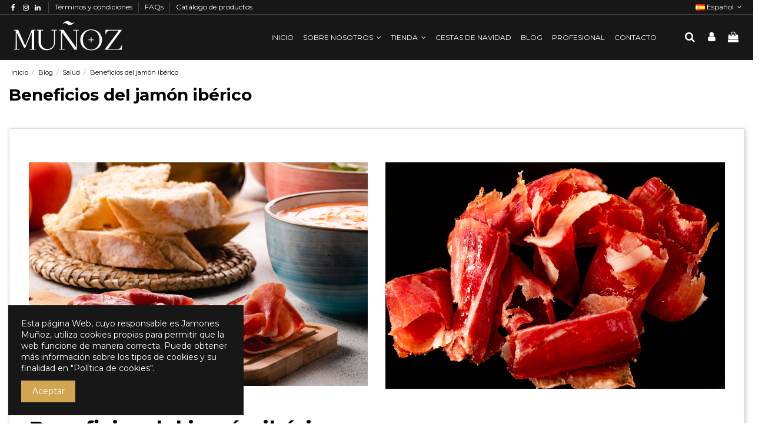

--- FILE ---
content_type: text/html; charset=utf-8
request_url: https://jamonesmunoz.com/es/blog/salud/beneficios-del-jamon-iberico
body_size: 20611
content:
<!doctype html>
<html lang="es">

<head>
    
        
  <meta charset="utf-8">


  <meta http-equiv="x-ua-compatible" content="ie=edge">



  <script async src="https://www.googletagmanager.com/gtag/js?id=G-1VBKZED65Q"></script>
<script>
  
  window.dataLayer = window.dataLayer || [];
  function gtag(){dataLayer.push(arguments);}
  gtag('js', new Date());

  gtag('config', 'G-1VBKZED65Q');
  
</script>
  


  
  



  <title>Beneficios del jamón ibérico - Jamones Muñoz</title>
  
    
  
  
    
  
  <meta name="description" content="">
  <meta name="keywords" content="">
    
      <link rel="canonical" href="https://jamonesmunoz.com/es/blog/salud/beneficios-del-jamon-iberico">
    

  
      

  
    <script type="application/ld+json">
  {
    "@context": "https://schema.org",
    "@id": "#store-organization",
    "@type": "Organization",
    "name" : "Jamones Muñoz",
    "url" : "https://jamonesmunoz.com/es/",
  
      "logo": {
        "@type": "ImageObject",
        "url":"https://jamonesmunoz.com/img/prestashop-logo-1654594397.jpg"
      }
      }
</script>

<script type="application/ld+json">
  {
    "@context": "https://schema.org",
    "@type": "WebPage",
    "isPartOf": {
      "@type": "WebSite",
      "url":  "https://jamonesmunoz.com/es/",
      "name": "Jamones Muñoz"
    },
    "name": "Jamones Muñoz",
    "url":  "https://jamonesmunoz.com/es/blog/salud/beneficios-del-jamon-iberico"
  }
</script>


  <script type="application/ld+json">
    {
      "@context": "https://schema.org",
      "@type": "BreadcrumbList",
      "itemListElement": [
                  {
            "@type": "ListItem",
            "position": 1,
            "name": "Inicio",
            "item": "https://jamonesmunoz.com/es/"
          },              {
            "@type": "ListItem",
            "position": 2,
            "name": "Blog",
            "item": "https://jamonesmunoz.com/es/blog"
          },              {
            "@type": "ListItem",
            "position": 3,
            "name": "Salud",
            "item": "https://jamonesmunoz.com/es/blog/salud"
          },              {
            "@type": "ListItem",
            "position": 4,
            "name": "Beneficios del jamón ibérico",
            "item": "https://jamonesmunoz.com/es/blog/salud/beneficios-del-jamon-iberico"
          }          ]
    }
  </script>


  

  

  
    
  



    <meta property="og:title" content="Jamones Muñoz"/>
    <meta property="og:url" content="https://jamonesmunoz.com/es/blog/salud/beneficios-del-jamon-iberico"/>
    <meta property="og:site_name" content="Jamones Muñoz"/>
    <meta property="og:description" content="">
    <meta property="og:type" content="website">


          <meta property="og:image" content="https://jamonesmunoz.com/img/prestashop-logo-1654594397.jpg" />
    





      <meta name="viewport" content="initial-scale=1,user-scalable=no,maximum-scale=1,width=device-width">
  




  <link rel="icon" type="image/vnd.microsoft.icon" href="https://jamonesmunoz.com/img/favicon.ico?1655733874">
  <link rel="shortcut icon" type="image/x-icon" href="https://jamonesmunoz.com/img/favicon.ico?1655733874">
    




    <link rel="stylesheet" href="https://jamonesmunoz.com/themes/warehouse/assets/cache/theme-738cb6553.css" type="text/css" media="all">




<link rel="preload" as="font"
      href="/themes/warehouse/assets/css/font-awesome/fonts/fontawesome-webfont.woff?v=4.7.0"
      type="font/woff" crossorigin="anonymous">
<link rel="preload" as="font"
      href="/themes/warehouse/assets/css/font-awesome/fonts/fontawesome-webfont.woff2?v=4.7.0"
      type="font/woff2" crossorigin="anonymous">


<link  rel="preload stylesheet"  as="style" href="/themes/warehouse/assets/css/font-awesome/css/font-awesome-preload.css"
       type="text/css" crossorigin="anonymous">





  

  <script>
        var codwfeeplus_codproductid = "34";
        var codwfeeplus_codproductreference = "ctr";
        var codwfeeplus_is17 = true;
        var elementorFrontendConfig = {"isEditMode":"","stretchedSectionContainer":"","instagramToken":"","is_rtl":false,"ajax_csfr_token_url":"https:\/\/jamonesmunoz.com\/es\/module\/iqitelementor\/Actions?process=handleCsfrToken&ajax=1"};
        var iqitTheme = {"rm_sticky":"0","rm_breakpoint":0,"op_preloader":"0","cart_style":"floating","cart_confirmation":"notification","h_layout":"4","f_fixed":"","f_layout":"1","h_absolute":"1","h_sticky":"menu","hw_width":"fullwidth","mm_content":"accordion","hm_submenu_width":"fullwidth","h_search_type":"box","pl_lazyload":false,"pl_infinity":true,"pl_rollover":true,"pl_crsl_autoplay":false,"pl_slider_ld":4,"pl_slider_d":4,"pl_slider_t":3,"pl_slider_p":1,"pp_thumbs":"bottom","pp_zoom":"inner","pp_image_layout":"column","pp_tabs":"accordion","pl_grid_qty":false};
        var iqitcompare = {"nbProducts":0};
        var iqitcountdown_days = "d.";
        var iqitextendedproduct = {"speed":"70","hook":"modal"};
        var iqitfdc_from = 50;
        var iqitmegamenu = {"sticky":"false","containerSelector":"#wrapper > .container"};
        var iqitwishlist = {"nbProducts":0};
        var ph_sharing_img = "https:\/\/jamonesmunoz.com";
        var ph_sharing_name = "Beneficios del jam\u00f3n ib\u00e9rico";
        var ph_sharing_url = "https:\/\/jamonesmunoz.com\/es\/blog\/salud\/beneficios-del-jamon-iberico";
        var ph_simpleblog_ajax = "https:\/\/jamonesmunoz.com\/es\/module\/ph_simpleblog\/ajax";
        var ph_simpleblog_token = "d67540ef599427753974e2e6bd415e6a";
        var prestashop = {"cart":{"products":[],"totals":{"total":{"type":"total","label":"Total","amount":0,"value":"0,00\u00a0\u20ac"},"total_including_tax":{"type":"total","label":"Total (impuestos incl.)","amount":0,"value":"0,00\u00a0\u20ac"},"total_excluding_tax":{"type":"total","label":"Total (impuestos excl.)","amount":0,"value":"0,00\u00a0\u20ac"}},"subtotals":{"products":{"type":"products","label":"Subtotal","amount":0,"value":"0,00\u00a0\u20ac"},"discounts":null,"shipping":{"type":"shipping","label":"Transporte","amount":0,"value":""},"tax":{"type":"tax","label":"Impuestos incluidos","amount":0,"value":"0,00\u00a0\u20ac"}},"products_count":0,"summary_string":"0 art\u00edculos","vouchers":{"allowed":0,"added":[]},"discounts":[],"minimalPurchase":0,"minimalPurchaseRequired":""},"currency":{"id":2,"name":"Euro","iso_code":"EUR","iso_code_num":"978","sign":"\u20ac"},"customer":{"lastname":null,"firstname":null,"email":null,"birthday":null,"newsletter":null,"newsletter_date_add":null,"optin":null,"website":null,"company":null,"siret":null,"ape":null,"is_logged":false,"gender":{"type":null,"name":null},"addresses":[]},"language":{"name":"Espa\u00f1ol (Spanish)","iso_code":"es","locale":"es-ES","language_code":"es-es","is_rtl":"0","date_format_lite":"d\/m\/Y","date_format_full":"d\/m\/Y H:i:s","id":2},"page":{"title":"","canonical":"https:\/\/jamonesmunoz.com\/es\/blog\/salud\/beneficios-del-jamon-iberico","meta":{"title":"Jamones Mu\u00f1oz","description":"","keywords":"","robots":"index"},"page_name":"module-ph_simpleblog-single","body_classes":{"lang-es":true,"lang-rtl":false,"country-ES":true,"currency-EUR":true,"layout-full-width":true,"page-":true,"tax-display-enabled":true,"blog-for-prestashop-single-19":true},"admin_notifications":[]},"shop":{"name":"Jamones Mu\u00f1oz","logo":"https:\/\/jamonesmunoz.com\/img\/prestashop-logo-1654594397.jpg","stores_icon":"https:\/\/jamonesmunoz.com\/img\/logo_stores.png","favicon":"https:\/\/jamonesmunoz.com\/img\/favicon.ico"},"urls":{"base_url":"https:\/\/jamonesmunoz.com\/","current_url":"https:\/\/jamonesmunoz.com\/es\/blog\/salud\/beneficios-del-jamon-iberico","shop_domain_url":"https:\/\/jamonesmunoz.com","img_ps_url":"https:\/\/jamonesmunoz.com\/img\/","img_cat_url":"https:\/\/jamonesmunoz.com\/img\/c\/","img_lang_url":"https:\/\/jamonesmunoz.com\/img\/l\/","img_prod_url":"https:\/\/jamonesmunoz.com\/img\/p\/","img_manu_url":"https:\/\/jamonesmunoz.com\/img\/m\/","img_sup_url":"https:\/\/jamonesmunoz.com\/img\/su\/","img_ship_url":"https:\/\/jamonesmunoz.com\/img\/s\/","img_store_url":"https:\/\/jamonesmunoz.com\/img\/st\/","img_col_url":"https:\/\/jamonesmunoz.com\/img\/co\/","img_url":"https:\/\/jamonesmunoz.com\/themes\/warehouse\/assets\/img\/","css_url":"https:\/\/jamonesmunoz.com\/themes\/warehouse\/assets\/css\/","js_url":"https:\/\/jamonesmunoz.com\/themes\/warehouse\/assets\/js\/","pic_url":"https:\/\/jamonesmunoz.com\/upload\/","pages":{"address":"https:\/\/jamonesmunoz.com\/es\/direccion","addresses":"https:\/\/jamonesmunoz.com\/es\/direcciones","authentication":"https:\/\/jamonesmunoz.com\/es\/iniciar-sesion","cart":"https:\/\/jamonesmunoz.com\/es\/carrito","category":"https:\/\/jamonesmunoz.com\/es\/index.php?controller=category","cms":"https:\/\/jamonesmunoz.com\/es\/index.php?controller=cms","contact":"https:\/\/jamonesmunoz.com\/es\/index.php?controller=contact","discount":"https:\/\/jamonesmunoz.com\/es\/descuento","guest_tracking":"https:\/\/jamonesmunoz.com\/es\/seguimiento-pedido-invitado","history":"https:\/\/jamonesmunoz.com\/es\/historial-compra","identity":"https:\/\/jamonesmunoz.com\/es\/datos-personales","index":"https:\/\/jamonesmunoz.com\/es\/","my_account":"https:\/\/jamonesmunoz.com\/es\/mi-cuenta","order_confirmation":"https:\/\/jamonesmunoz.com\/es\/confirmacion-pedido","order_detail":"https:\/\/jamonesmunoz.com\/es\/index.php?controller=order-detail","order_follow":"https:\/\/jamonesmunoz.com\/es\/seguimiento-pedido","order":"https:\/\/jamonesmunoz.com\/es\/pedido","order_return":"https:\/\/jamonesmunoz.com\/es\/index.php?controller=order-return","order_slip":"https:\/\/jamonesmunoz.com\/es\/facturas-abono","pagenotfound":"https:\/\/jamonesmunoz.com\/es\/pagina-no-encontrada","password":"https:\/\/jamonesmunoz.com\/es\/recuperar-contrase\u00f1a","pdf_invoice":"https:\/\/jamonesmunoz.com\/es\/index.php?controller=pdf-invoice","pdf_order_return":"https:\/\/jamonesmunoz.com\/es\/index.php?controller=pdf-order-return","pdf_order_slip":"https:\/\/jamonesmunoz.com\/es\/index.php?controller=pdf-order-slip","prices_drop":"https:\/\/jamonesmunoz.com\/es\/productos-rebajados","product":"https:\/\/jamonesmunoz.com\/es\/index.php?controller=product","search":"https:\/\/jamonesmunoz.com\/es\/busqueda","sitemap":"https:\/\/jamonesmunoz.com\/es\/mapa-del-sitio","stores":"https:\/\/jamonesmunoz.com\/es\/tiendas","supplier":"https:\/\/jamonesmunoz.com\/es\/proveedor","register":"https:\/\/jamonesmunoz.com\/es\/iniciar-sesion?create_account=1","order_login":"https:\/\/jamonesmunoz.com\/es\/pedido?login=1"},"alternative_langs":[],"theme_assets":"\/themes\/warehouse\/assets\/","actions":{"logout":"https:\/\/jamonesmunoz.com\/es\/?mylogout="},"no_picture_image":{"bySize":{"small_default":{"url":"https:\/\/jamonesmunoz.com\/img\/p\/es-default-small_default.jpg","width":98,"height":127},"cart_default":{"url":"https:\/\/jamonesmunoz.com\/img\/p\/es-default-cart_default.jpg","width":125,"height":162},"home_default":{"url":"https:\/\/jamonesmunoz.com\/img\/p\/es-default-home_default.jpg","width":236,"height":305},"large_default":{"url":"https:\/\/jamonesmunoz.com\/img\/p\/es-default-large_default.jpg","width":381,"height":492},"medium_default":{"url":"https:\/\/jamonesmunoz.com\/img\/p\/es-default-medium_default.jpg","width":452,"height":584},"thickbox_default":{"url":"https:\/\/jamonesmunoz.com\/img\/p\/es-default-thickbox_default.jpg","width":1100,"height":1422}},"small":{"url":"https:\/\/jamonesmunoz.com\/img\/p\/es-default-small_default.jpg","width":98,"height":127},"medium":{"url":"https:\/\/jamonesmunoz.com\/img\/p\/es-default-large_default.jpg","width":381,"height":492},"large":{"url":"https:\/\/jamonesmunoz.com\/img\/p\/es-default-thickbox_default.jpg","width":1100,"height":1422},"legend":""}},"configuration":{"display_taxes_label":true,"display_prices_tax_incl":true,"is_catalog":false,"show_prices":true,"opt_in":{"partner":true},"quantity_discount":{"type":"price","label":"Precio unitario"},"voucher_enabled":0,"return_enabled":0},"field_required":[],"breadcrumb":{"links":[{"title":"Inicio","url":"https:\/\/jamonesmunoz.com\/es\/"},{"title":"Blog","url":"https:\/\/jamonesmunoz.com\/es\/blog"},{"title":"Salud","url":"https:\/\/jamonesmunoz.com\/es\/blog\/salud"},{"title":"Beneficios del jam\u00f3n ib\u00e9rico","url":"https:\/\/jamonesmunoz.com\/es\/blog\/salud\/beneficios-del-jamon-iberico"}],"count":4},"link":{"protocol_link":"https:\/\/","protocol_content":"https:\/\/"},"time":1768934217,"static_token":"636b071981b6d6c8625f207c24526100","token":"bfeaed87377687e610e7ff1da7358811","debug":false};
        var prestashopFacebookAjaxController = "https:\/\/jamonesmunoz.com\/es\/module\/ps_facebook\/Ajax";
      </script>



  <meta property="og:url" content="https://jamonesmunoz.com/es/blog/salud/beneficios-del-jamon-iberico" />
<meta property="og:title" content="Beneficios del jamón ibérico" />
<meta property="og:type" content="article" />
<meta property="og:site_name" content="Jamones Muñoz" />
<meta property="og:description" content="¿Sabías que el jamón ibérico es un alimento de lo más saludable? Hoy te contamos cuáles son los beneficios del jamón ibérico y porqué debes hacer un consumo responsable sin ningún tipo de remordimiento." />
<meta property="og:image" content="https://jamonesmunoz.com" />
<meta property="fb:admins" content="0"/>
<meta property="fb:app_id" content="0"/><script async src="https://www.googletagmanager.com/gtag/js?id=UA-222590375-1"></script>
<script>
  window.dataLayer = window.dataLayer || [];
  function gtag(){dataLayer.push(arguments);}
  gtag('js', new Date());
  gtag(
    'config',
    'UA-222590375-1',
    {
      'debug_mode':false
                      }
  );
</script>




    
    </head>

    <body id="module-ph_simpleblog-single" class="lang-es country-es currency-eur layout-full-width page- tax-display-enabled blog-for-prestashop-single-19 body-desktop-header-style-w-4       customer-not-logged">


    




    
<div id="fb-root"></div><script>(function(d, s, id) {var js, fjs = d.getElementsByTagName(s)[0];if (d.getElementById(id)) return;js = d.createElement(s); js.id = id;js.src = 'https://connect.facebook.net/es_ES/sdk.js#xfbml=1&version=v3.2&appId=&autoLogAppEvents=1';fjs.parentNode.insertBefore(js, fjs);}(document, 'script', 'facebook-jssdk'));</script>

<main id="main-page-content"  >
    
            

    <header id="header" class="desktop-header-style-w-4">
        
            
  <div class="header-banner">
    
  </div>




            <nav class="header-nav">
        <div class="container">
    
        <div class="row justify-content-between">
            <div class="col col-auto col-md left-nav">
                 <div class="d-inline-block"> 

<ul class="social-links _topbar" itemscope itemtype="https://schema.org/Organization" itemid="#store-organization">
    <li class="facebook"><a itemprop="sameAs" href="https://www.facebook.com/pages/category/Convenience-Store/Jamones-Mu%C3%B1oz-102711294442833/" target="_blank" rel="noreferrer noopener"><i class="fa fa-facebook fa-fw" aria-hidden="true"></i></a></li>    <li class="instagram"><a itemprop="sameAs" href="https://www.instagram.com/jamonesmunoz/" target="_blank" rel="noreferrer noopener"><i class="fa fa-instagram fa-fw" aria-hidden="true"></i></a></li>          <li class="linkedin"><a itemprop="sameAs" href="https://www.linkedin.com/company/mu%C3%B1oz-jamones-y-embutidos" target="_blank" rel="noreferrer noopener"><i class="fa fa-linkedin fa-fw" aria-hidden="true"></i></a></li></ul>

 </div>                             <div class="block-iqitlinksmanager block-iqitlinksmanager-2 block-links-inline d-inline-block">
            <ul>
                                                            <li>
                            <a
                                    href="https://jamonesmunoz.com/es/content/3-terminos-y-condiciones"
                                    title="Términos y condiciones de compra"                                                                >
                                Términos y condiciones
                            </a>
                        </li>
                                                                                <li>
                            <a
                                    href="https://jamonesmunoz.com/es/content/6-faqs"
                                    title="Haznos cualquier pregunta que necesites saber en tu proceso de compra y te asesoraremos para que tu compra sea inigualable."                                                                >
                                FAQs
                            </a>
                        </li>
                                                                                <li>
                            <a
                                    href="https://jamonesmunoz.com/upload/pdf/catalogo_es.pdf"
                                                                                                    >
                                Catálogo de productos
                            </a>
                        </li>
                                                </ul>
        </div>
    
            </div>
            <div class="col col-auto center-nav text-center">
                
             </div>
            <div class="col col-auto col-md right-nav text-right">
                

<div id="language_selector" class="d-inline-block">
    <div class="language-selector-wrapper d-inline-block">
        <div class="language-selector dropdown js-dropdown">
            <a class="expand-more" data-toggle="dropdown" data-iso-code="es"><img width="16" height="11" src="https://jamonesmunoz.com/img/l/2.jpg" alt="Español" class="img-fluid lang-flag" /> Español <i class="fa fa-angle-down fa-fw" aria-hidden="true"></i></a>
            <div class="dropdown-menu">
                <ul>
                                            <li >
                            <a href="https://jamonesmunoz.com/en/blog/salud/beneficios-del-jamon-iberico" rel="alternate" hreflang="en"
                               class="dropdown-item"><img width="16" height="11" src="https://jamonesmunoz.com/img/l/1.jpg" alt="English" class="img-fluid lang-flag"  data-iso-code="en"/> English</a>
                        </li>
                                            <li  class="current" >
                            <a href="https://jamonesmunoz.com/es/blog/salud/beneficios-del-jamon-iberico" rel="alternate" hreflang="es"
                               class="dropdown-item"><img width="16" height="11" src="https://jamonesmunoz.com/img/l/2.jpg" alt="Español" class="img-fluid lang-flag"  data-iso-code="es"/> Español</a>
                        </li>
                                    </ul>
            </div>
        </div>
    </div>
</div>

             </div>
        </div>

                        </div>
            </nav>
        



<div id="desktop-header" class="desktop-header-style-4">
    
            
<div class="header-top">
    <div id="desktop-header-container" class="container">
        <div class="row align-items-center">
                            <div class="col col-auto col-header-left">
                    <div id="desktop_logo">
                        
  <a href="https://jamonesmunoz.com/es/">
    <img class="logo img-fluid"
         src="https://jamonesmunoz.com/img/prestashop-logo-1654594397.jpg"
                  alt="Jamones Muñoz"
         width="201"
         height="63"
    >
  </a>

                    </div>
                    
                </div>
                <div class="col col-header-center col-header-menu">
                                        <div id="iqitmegamenu-wrapper" class="iqitmegamenu-wrapper iqitmegamenu-all">
	<div class="container container-iqitmegamenu">
		<div id="iqitmegamenu-horizontal" class="iqitmegamenu  clearfix" role="navigation">

						
			<nav id="cbp-hrmenu" class="cbp-hrmenu cbp-horizontal cbp-hrsub-narrow">
				<ul>
											<li id="cbp-hrmenu-tab-13"
							class="cbp-hrmenu-tab cbp-hrmenu-tab-13 ">
							<a href="https://jamonesmunoz.com/es/" class="nav-link" 
										>
										

										<span class="cbp-tab-title">
											Inicio</span>
																			</a>
																</li>
												<li id="cbp-hrmenu-tab-2"
							class="cbp-hrmenu-tab cbp-hrmenu-tab-2  cbp-has-submeu">
							<a role="button" class="cbp-empty-mlink nav-link">
									

										<span class="cbp-tab-title">
											Sobre nosotros											<i class="fa fa-angle-down cbp-submenu-aindicator"></i></span>
																			</a>
																			<div class="cbp-hrsub col-2">
											<div class="cbp-hrsub-inner">
												<div class="container iqitmegamenu-submenu-container">
													
																																													




<div class="row menu_row menu-element  first_rows menu-element-id-1">
                

                                                




    <div class="col-12 cbp-menu-column cbp-menu-element menu-element-id-2 ">
        <div class="cbp-menu-column-inner">
                        
                
                
                                            <ul class="cbp-links cbp-valinks">
                                                                                                <li><a href="https://jamonesmunoz.com/es/content/4-quienes-somos"
                                           >Quiénes somos</a>
                                    </li>
                                                                                                                                <li><a href="https://jamonesmunoz.com/es/content/7-el-entorno"
                                           >El entorno</a>
                                    </li>
                                                                                                                                <li><a href="https://jamonesmunoz.com/es/content/16-proceso-de-elaboracion"
                                           >Proceso de elaboración</a>
                                    </li>
                                                                                    </ul>
                    
                
            

            
            </div>    </div>
                            
                </div>
																													
																									</div>
											</div>
										</div>
																</li>
												<li id="cbp-hrmenu-tab-7"
							class="cbp-hrmenu-tab cbp-hrmenu-tab-7  cbp-has-submeu">
							<a href="/es/2-tienda" class="nav-link" 
										>
										

										<span class="cbp-tab-title">
											Tienda											<i class="fa fa-angle-down cbp-submenu-aindicator"></i></span>
																			</a>
																			<div class="cbp-hrsub col-2">
											<div class="cbp-hrsub-inner">
												<div class="container iqitmegamenu-submenu-container">
													
																																													




<div class="row menu_row menu-element  first_rows menu-element-id-1">
                

                                                




    <div class="col-12 cbp-menu-column cbp-menu-element menu-element-id-2 ">
        <div class="cbp-menu-column-inner">
                        
                
                
                                            <ul class="cbp-links cbp-valinks">
                                                                                                <li><a href="https://jamonesmunoz.com/es/3-jamones-paletas"
                                           >Jamones y Paletas</a>
                                    </li>
                                                                                                                                <li><a href="https://jamonesmunoz.com/es/4-jamones"
                                           >Jamones de la Alpujarra</a>
                                    </li>
                                                                                                                                <li><a href="https://jamonesmunoz.com/es/5-paletas"
                                           >Paletas de cerdo</a>
                                    </li>
                                                                                                                                <li><a href="https://jamonesmunoz.com/es/6-embutidos"
                                           >Embutidos de la Alpujarra</a>
                                    </li>
                                                                                                                                <li><a href="https://jamonesmunoz.com/es/14-quesos"
                                           >Quesos</a>
                                    </li>
                                                                                                                                <li><a href="https://jamonesmunoz.com/es/15-vinos-y-aceites"
                                           >Vinos y Aceites</a>
                                    </li>
                                                                                    </ul>
                    
                
            

            
            </div>    </div>
                            
                </div>
																													
																									</div>
											</div>
										</div>
																</li>
												<li id="cbp-hrmenu-tab-14"
							class="cbp-hrmenu-tab cbp-hrmenu-tab-14 ">
							<a href="https://jamonesmunoz.com/es/content/19-lotes-de-navidad" class="nav-link" 
										>
										

										<span class="cbp-tab-title">
											Cestas de Navidad</span>
																			</a>
																</li>
												<li id="cbp-hrmenu-tab-11"
							class="cbp-hrmenu-tab cbp-hrmenu-tab-11 ">
							<a href="/es/blog" class="nav-link" 
										>
										

										<span class="cbp-tab-title">
											Blog</span>
																			</a>
																</li>
												<li id="cbp-hrmenu-tab-6"
							class="cbp-hrmenu-tab cbp-hrmenu-tab-6 ">
							<a href="https://jamonesmunoz.com/es/content/17-profesional" class="nav-link" 
										>
										

										<span class="cbp-tab-title">
											Profesional</span>
																			</a>
																</li>
												<li id="cbp-hrmenu-tab-12"
							class="cbp-hrmenu-tab cbp-hrmenu-tab-12 ">
							<a href="https://jamonesmunoz.com/es/content/10-contacto" class="nav-link" 
										>
										

										<span class="cbp-tab-title">
											Contacto</span>
																			</a>
																</li>
											</ul>
				</nav>
			</div>
		</div>
		<div id="sticky-cart-wrapper"></div>
	</div>

		<div id="_desktop_iqitmegamenu-mobile">
		<div id="iqitmegamenu-mobile"
			class="mobile-menu js-mobile-menu  h-100  d-flex flex-column">

			<div class="mm-panel__header  mobile-menu__header-wrapper px-2 py-2">
				<div class="mobile-menu__header js-mobile-menu__header">

					<button type="button" class="mobile-menu__back-btn js-mobile-menu__back-btn btn">
						<span aria-hidden="true" class="fa fa-angle-left  align-middle mr-4"></span>
						<span class="mobile-menu__title js-mobile-menu__title paragraph-p1 align-middle"></span>
					</button>
					
				</div>
				<button type="button" class="btn btn-icon mobile-menu__close js-mobile-menu__close" aria-label="Close"
					data-toggle="dropdown">
					<span aria-hidden="true" class="fa fa-times"></span>
				</button>
			</div>

			<div class="position-relative mobile-menu__content flex-grow-1 mx-c16 my-c24 ">
				<ul
					class="position-absolute h-100  w-100  m-0 mm-panel__scroller mobile-menu__scroller px-4 py-4">
					<li class="mobile-menu__above-content"></li>
													



			
	<li class="mobile-menu__tab  d-flex flex-wrap js-mobile-menu__tab"><a  href="https://jamonesmunoz.com/es/"  class="flex-fill mobile-menu__link ">Inicio</a></li><li class="mobile-menu__tab  d-flex flex-wrap js-mobile-menu__tab"><a  href="https://jamonesmunoz.com/es/content/4-quienes-somos"  class="flex-fill mobile-menu__link ">Quiénes somos</a></li><li class="mobile-menu__tab  d-flex flex-wrap js-mobile-menu__tab"><a  href="https://jamonesmunoz.com/es/content/7-el-entorno"  class="flex-fill mobile-menu__link ">El entorno</a></li><li class="mobile-menu__tab  d-flex flex-wrap js-mobile-menu__tab"><a  href="https://jamonesmunoz.com/es/content/16-proceso-de-elaboracion"  class="flex-fill mobile-menu__link ">Proceso de elaboración</a></li><li class="mobile-menu__tab  d-flex flex-wrap js-mobile-menu__tab"><a  href="https://jamonesmunoz.com/es/2-tienda"  class="flex-fill mobile-menu__link js-mobile-menu__link-accordion--has-submenu  ">Tienda</a><span class="mobile-menu__arrow js-mobile-menu__link-accordion--has-submenu"><i class="fa fa-angle-down mobile-menu__expand-icon" aria-hidden="true"></i><i class="fa fa-angle-up mobile-menu__close-icon" aria-hidden="true"></i></span><div class="mobile-menu__tab-row-break"></div>
	<ul class="mobile-menu__submenu  mobile-menu__submenu--accordion js-mobile-menu__submenu"><li class="mobile-menu__tab  d-flex flex-wrap js-mobile-menu__tab"><a  href="https://jamonesmunoz.com/es/3-jamones-paletas"  class="flex-fill mobile-menu__link js-mobile-menu__link-accordion--has-submenu  ">Jamones y Paletas</a><span class="mobile-menu__arrow js-mobile-menu__link-accordion--has-submenu"><i class="fa fa-angle-down mobile-menu__expand-icon" aria-hidden="true"></i><i class="fa fa-angle-up mobile-menu__close-icon" aria-hidden="true"></i></span><div class="mobile-menu__tab-row-break"></div>
	<ul class="mobile-menu__submenu  mobile-menu__submenu--accordion js-mobile-menu__submenu"><li class="mobile-menu__tab  d-flex flex-wrap js-mobile-menu__tab"><a  href="https://jamonesmunoz.com/es/4-jamones"  class="flex-fill mobile-menu__link ">Jamones de la Alpujarra</a></li><li class="mobile-menu__tab  d-flex flex-wrap js-mobile-menu__tab"><a  href="https://jamonesmunoz.com/es/5-paletas"  class="flex-fill mobile-menu__link ">Paletas de cerdo</a></li></ul>	</li><li class="mobile-menu__tab  d-flex flex-wrap js-mobile-menu__tab"><a  href="https://jamonesmunoz.com/es/6-embutidos"  class="flex-fill mobile-menu__link ">Embutidos de la Alpujarra</a></li><li class="mobile-menu__tab  d-flex flex-wrap js-mobile-menu__tab"><a  href="https://jamonesmunoz.com/es/14-quesos"  class="flex-fill mobile-menu__link ">Quesos</a></li><li class="mobile-menu__tab  d-flex flex-wrap js-mobile-menu__tab"><a  href="https://jamonesmunoz.com/es/15-vinos-y-aceites"  class="flex-fill mobile-menu__link ">Vinos y Aceites</a></li></ul>	</li><li class="mobile-menu__tab  d-flex flex-wrap js-mobile-menu__tab"><a  href="https://jamonesmunoz.com/es/content/19-lotes-de-navidad"  class="flex-fill mobile-menu__link ">Lotes de Navidad</a></li><li class="mobile-menu__tab  d-flex flex-wrap js-mobile-menu__tab"><a  href="/es/blog"  class="flex-fill mobile-menu__link ">Blog</a></li><li class="mobile-menu__tab  d-flex flex-wrap js-mobile-menu__tab"><a  href="https://jamonesmunoz.com/es/content/10-contacto"  class="flex-fill mobile-menu__link ">Contacto</a></li>	
												<li class="mobile-menu__below-content"> </li>
				</ul>
			</div>

			<div class="js-top-menu-bottom mobile-menu__footer justify-content-between px-4 py-4">
				

			<div class="d-flex align-items-start mobile-menu__language-currency js-mobile-menu__language-currency">

			
									


<div class="mobile-menu__language-selector d-inline-block mr-4">
    Español
    <div class="mobile-menu__language-currency-dropdown">
        <ul>
                          
                <li class="my-3">
                    <a href="https://jamonesmunoz.com/en/blog/salud/beneficios-del-jamon-iberico" rel="alternate" class="text-reset"
                        hreflang="en">
                            English
                    </a>
                </li>
                                                             </ul>
    </div>
</div>							

			
									

<div class="mobile-menu__currency-selector d-inline-block">
    EUR     €    <div class="mobile-menu__language-currency-dropdown">
        <ul>
                                                </ul>
    </div>
</div>							

			</div>


			<div class="mobile-menu__user">
			<a href="https://jamonesmunoz.com/es/mi-cuenta" class="text-reset"><i class="fa fa-user" aria-hidden="true"></i>
				
									Iniciar sesión
								
			</a>
			</div>


			</div>
		</div>
	</div>
                    
                </div>
                        <div class="col col-auto col-header-right">
                <div class="row no-gutters justify-content-end">
                                            <div id="header-search-btn" class="col col-auto header-btn-w header-search-btn-w">
    <a data-toggle="dropdown" id="header-search-btn-drop"  class="header-btn header-search-btn" data-display="static">
        <i class="fa fa-search fa-fw icon" aria-hidden="true"></i>
        <span class="title">Buscar</span>
    </a>
            <div class="dropdown-content dropdown-menu dropdown-search">
            
<!-- Block search module TOP -->
<div id="search_widget" class="search-widget" data-search-controller-url="https://jamonesmunoz.com/es/module/iqitsearch/searchiqit">
    <form method="get" action="https://jamonesmunoz.com/es/module/iqitsearch/searchiqit">
        <div class="input-group">
            <input type="text" name="s" value="" data-all-text="Mostrar todos los resultados"
                   data-blog-text="Entrada en el blog"
                   data-product-text="Producto"
                   data-brands-text="Marca"
                   autocomplete="off" autocorrect="off" autocapitalize="off" spellcheck="false"
                   placeholder="Buscar en nuestro catálogo" class="form-control form-search-control" />
            <button type="submit" class="search-btn">
                <i class="fa fa-search"></i>
            </button>
        </div>
    </form>
</div>
<!-- /Block search module TOP -->

        </div>
    </div>
                    
                    
                                            <div id="header-user-btn" class="col col-auto header-btn-w header-user-btn-w">
            <a href="https://jamonesmunoz.com/es/mi-cuenta"
           title="Acceda a su cuenta de cliente"
           rel="nofollow" class="header-btn header-user-btn">
            <i class="fa fa-user fa-fw icon" aria-hidden="true"></i>
            <span class="title">Iniciar sesión</span>
        </a>
    </div>









                                        

                    

                                            
                                                    <div id="ps-shoppingcart-wrapper" class="col col-auto">
    <div id="ps-shoppingcart"
         class="header-btn-w header-cart-btn-w ps-shoppingcart dropdown">
         <div id="blockcart" class="blockcart cart-preview"
         data-refresh-url="//jamonesmunoz.com/es/module/ps_shoppingcart/ajax">
        <a id="cart-toogle" class="cart-toogle header-btn header-cart-btn" data-toggle="dropdown" data-display="static">
            <i class="fa fa-shopping-bag fa-fw icon" aria-hidden="true"><span class="cart-products-count-btn  d-none">0</span></i>
            <span class="info-wrapper">
            <span class="title">Carrito</span>
            <span class="cart-toggle-details">
            <span class="text-faded cart-separator"> / </span>
                            Empty
                        </span>
            </span>
        </a>
        <div id="_desktop_blockcart-content" class="dropdown-menu-custom dropdown-menu">
    <div id="blockcart-content" class="blockcart-content" >
        <div class="cart-title">
            <span class="modal-title">Carrito</span>
            <button type="button" id="js-cart-close" class="close">
                <span>×</span>
            </button>
            <hr>
        </div>
                    <span class="no-items">No hay más artículos en su carrito</span>
            </div>
</div> </div>




    </div>
</div>
                                                
                                    </div>
                
            </div>
            <div class="col-12">
                <div class="row">
                    
                </div>
            </div>
        </div>
    </div>
</div>


    </div>



    <div id="mobile-header" class="mobile-header-style-1">
                    <div id="mobile-header-sticky">
    <div class="container">
        <div class="mobile-main-bar">
            <div class="row no-gutters align-items-center row-mobile-header">
                <div class="col col-auto col-mobile-btn col-mobile-btn-menu col-mobile-menu-push js-col-mobile-menu-push">
                    <a class="m-nav-btn js-m-nav-btn-menu" data-toggle="dropdown" data-display="static"><i class="fa fa-bars" aria-hidden="true"></i>
                        <span>Menu</span></a>
                    <div id="mobile_menu_click_overlay"></div>
                    <div id="_mobile_iqitmegamenu-mobile" class="dropdown-menu-custom dropdown-menu"></div>
                </div>
                <div id="mobile-btn-search" class="col col-auto col-mobile-btn col-mobile-btn-search">
                    <a class="m-nav-btn" data-toggle="dropdown" data-display="static"><i class="fa fa-search" aria-hidden="true"></i>
                        <span>Buscar</span></a>
                    <div id="search-widget-mobile" class="dropdown-content dropdown-menu dropdown-mobile search-widget">
                        
                                                    
<!-- Block search module TOP -->
<form method="get" action="https://jamonesmunoz.com/es/module/iqitsearch/searchiqit">
    <div class="input-group">
        <input type="text" name="s" value=""
               placeholder="Buscar"
               data-all-text="Mostrar todos los resultados"
               data-blog-text="Entrada en el blog"
               data-product-text="Producto"
               data-brands-text="Marca"
               autocomplete="off" autocorrect="off" autocapitalize="off" spellcheck="false"
               class="form-control form-search-control">
        <button type="submit" class="search-btn">
            <i class="fa fa-search"></i>
        </button>
    </div>
</form>
<!-- /Block search module TOP -->

                                                
                    </div>
                </div>
                <div class="col col-mobile-logo text-center">
                    
  <a href="https://jamonesmunoz.com/es/">
    <img class="logo img-fluid"
         src="https://jamonesmunoz.com/img/prestashop-logo-1654594397.jpg"
                  alt="Jamones Muñoz"
         width="201"
         height="63"
    >
  </a>

                </div>
                <div class="col col-auto col-mobile-btn col-mobile-btn-account">
                    <a href="https://jamonesmunoz.com/es/mi-cuenta" class="m-nav-btn"><i class="fa fa-user" aria-hidden="true"></i>
                        <span>
                            
                                                            Iniciar sesión
                                                        
                        </span></a>
                </div>
                
                                <div class="col col-auto col-mobile-btn col-mobile-btn-cart ps-shoppingcart dropdown">
                    <div id="mobile-cart-wrapper">
                    <a id="mobile-cart-toogle"  class="m-nav-btn" data-toggle="dropdown" data-display="static"><i class="fa fa-shopping-bag mobile-bag-icon" aria-hidden="true"><span id="mobile-cart-products-count" class="cart-products-count cart-products-count-btn">
                                
                                                                    0
                                                                
                            </span></i>
                        <span>Carrito</span></a>
                    <div id="_mobile_blockcart-content" class="dropdown-menu-custom dropdown-menu"></div>
                    </div>
                </div>
                            </div>
        </div>
    </div>
</div>            </div>



        
    </header>
    

    <section id="wrapper">
        
        

<nav data-depth="4" class="breadcrumb">
            <div class="container-fluid">
                <div class="row align-items-center">
                <div class="col">
                    <ol>
                        
                            


                                 
                                                                            <li>
                                            <a href="https://jamonesmunoz.com/es/"><span>Inicio</span></a>
                                        </li>
                                                                    

                            


                                 
                                                                            <li>
                                            <a href="https://jamonesmunoz.com/es/blog"><span>Blog</span></a>
                                        </li>
                                                                    

                            


                                 
                                                                            <li>
                                            <a href="https://jamonesmunoz.com/es/blog/salud"><span>Salud</span></a>
                                        </li>
                                                                    

                            


                                 
                                                                            <li>
                                            <span>Beneficios del jamón ibérico</span>
                                        </li>
                                                                    

                                                    
                    </ol>
                </div>
                <div class="col col-auto"> </div>
            </div>
                    </div>
        </nav>


        <div id="inner-wrapper" class="container">
            
            
                
   <aside id="notifications">
        
        
        
      
  </aside>
              

            

                
    <div id="content-wrapper" class="js-content-wrapper">
        
        

  <section id="main">

    
<header class="page-header">
	<h1 class="h1">Beneficios del jamón ibérico</h1>
</header>


    
      <div id="content" class="page-content">
        
        
<div class="simpleblog__postInfo">
    <ul>
    	                                            </ul>
</div>
<div class="simpleblog__post blog-mb cardblog">
	    <div class="simpleblog__post__content card-block pb-1">
                            
            
    		<style class="elementor-frontend-stylesheet">.elementor-element.elementor-element-6vvtsyp{text-align:left;}.elementor-element.elementor-element-6vvtsyp .elementor-image img{max-width:100%;opacity:1;}.elementor-element.elementor-element-6vvtsyp .elementor-widget-container{margin:20px 0px 20px 0px;}.elementor-element.elementor-element-i4s5dck{text-align:left;}.elementor-element.elementor-element-i4s5dck .elementor-image img{max-width:100%;opacity:1;}.elementor-element.elementor-element-i4s5dck .elementor-widget-container{margin:20px 0px 20px 0px;}.elementor-element.elementor-element-2ebl2qx .elementor-heading-title{font-size:35px;}.elementor-element.elementor-element-3pkwlqt .elementor-heading-title{font-size:18px;line-height:1.3em;}.elementor-element.elementor-element-3pkwlqt .elementor-widget-container{margin:20px 0px 0px 0px;}.elementor-element.elementor-element-2pml4g7 .elementor-widget-container{margin:20px 0px 0px 0px;}.elementor-element.elementor-element-e76cvxr{background-color:#f9f9f9;padding:0px 0px 0px 0px;}.elementor-element.elementor-element-g1cyzqs{text-align:center;}.elementor-element.elementor-element-g1cyzqs .elementor-heading-title{font-size:35px;font-weight:600;letter-spacing:1.2px;}.elementor-element.elementor-element-g1cyzqs .elementor-widget-container{padding:10px 10px 5px 10px;}.elementor-element.elementor-element-wredi19 .simpleblog-posts-column{padding:1rem;}.elementor-element.elementor-element-wredi19 .simpleblog-posts{margin:0 -1rem;}.elementor-element.elementor-element-wredi19 .post-item{padding:0rem;}.elementor-element.elementor-element-wredi19 .elementor-widget-container{padding:15px 15px 15px 15px;}@media(max-width: 991px){.elementor-element.elementor-element-6vvtsyp{text-align:center;}.elementor-element.elementor-element-i4s5dck{text-align:center;}}@media(max-width: 767px){.elementor-element.elementor-element-6vvtsyp{text-align:center;}.elementor-element.elementor-element-i4s5dck{text-align:center;}}</style>
				<div class="elementor">
											                        <div class="elementor-section elementor-element elementor-element-3awf6no elementor-top-section elementor-section-boxed elementor-section-height-default elementor-section-height-default" data-element_type="section">
                            
                           

                            <div class="elementor-container  elementor-column-gap-default      "
                                                                >
                                <div class="elementor-row  ">
                                                                
                            		<div class="elementor-column elementor-element elementor-element-gbkuiml elementor-col-50 elementor-top-column" data-element_type="column">
			<div class="elementor-column-wrap elementor-element-populated">
				<div class="elementor-widget-wrap">
		        <div class="elementor-widget elementor-element elementor-element-6vvtsyp elementor-widget-image" data-element_type="image">
                <div class="elementor-widget-container">
            <div class="elementor-image"><img loading="lazy"  src="https://jamonesmunoz.com/img/cms/imagen-los-beneficios-del-jamon-iberico.jpg" width="1024" height="674" alt="" /></div>        </div>
                </div>
        				</div>
			</div>
		</div>
		                             
                                                            
                            		<div class="elementor-column elementor-element elementor-element-cbj6c80 elementor-col-50 elementor-top-column" data-element_type="column">
			<div class="elementor-column-wrap elementor-element-populated">
				<div class="elementor-widget-wrap">
		        <div class="elementor-widget elementor-element elementor-element-i4s5dck elementor-widget-image elementor-hidden-phone" data-element_type="image">
                <div class="elementor-widget-container">
            <div class="elementor-image"><img loading="lazy"  src="https://jamonesmunoz.com/img/cms/IMAGEN-beneficios-del-jamon-iberico.jpg" width="1024" height="683" alt="" /></div>        </div>
                </div>
        				</div>
			</div>
		</div>
		                             
                                                            </div>
                                
                                                            </div>
                        </div>
                											                        <div class="elementor-section elementor-element elementor-element-vdetp73 elementor-top-section elementor-section-boxed elementor-section-height-default elementor-section-height-default" data-element_type="section">
                            
                           

                            <div class="elementor-container  elementor-column-gap-default      "
                                                                >
                                <div class="elementor-row  ">
                                                                
                            		<div class="elementor-column elementor-element elementor-element-p41518e elementor-col-100 elementor-top-column" data-element_type="column">
			<div class="elementor-column-wrap elementor-element-populated">
				<div class="elementor-widget-wrap">
		        <div class="elementor-widget elementor-element elementor-element-2ebl2qx elementor-widget-heading" data-element_type="heading">
                <div class="elementor-widget-container">
            <h1 class="elementor-heading-title elementor-size-default none"><span>Beneficios del jamón ibérico</span></h1>        </div>
                </div>
                <div class="elementor-widget elementor-element elementor-element-3pkwlqt elementor-widget-heading" data-element_type="heading">
                <div class="elementor-widget-container">
            <p class="elementor-heading-title elementor-size-default none"><span>¿Sabías que el jamón ibérico es un alimento de lo más saludable? </span></p>        </div>
                </div>
                <div class="elementor-widget elementor-element elementor-element-2pml4g7 elementor-widget-text-editor" data-element_type="text-editor">
                <div class="elementor-widget-container">
            		<div class="elementor-text-editor rte-content"><p style="margin-bottom: 0cm;"><span style="vertical-align: inherit;"><span style="vertical-align: inherit;">Hoy te contamos con los beneficios del jamón ibérico y porqué debes hacer un consumo responsable sin ningún tipo de remordimiento.</span></span></p><p style="margin-bottom: 0cm;"><span style="vertical-align: inherit;"><span style="vertical-align: inherit;">A veces cometemos el error de pensar que un alimento no puede ser exquisito ya la vez saludable. </span><span style="vertical-align: inherit;">Pero el jamón ibérico es el primer ejemplo de que es posible disfrutar de un manjar de sabor extraordinario, ya la vez cuidar la salud.</span></span></p><p dir="ltr" style="line-height: 1.38; margin-top: 12pt; margin-bottom: 0pt;"></p><p style="margin-bottom: 0cm;"></p><h2 dir="ltr" style="line-height: 1.38; margin-top: 18pt; margin-bottom: 4pt;">¿Es malo comer jamón?</h2><p style="margin-bottom: 0cm;">El jamón no sólo está riquísimo, además, existen muchos beneficios del jamón ibérico que lo convierten en un producto saludable, lleno de cualidades únicas, algunas de ellas muy curiosas.</p><p style="margin-bottom: 0cm;">Comer jamón no es malo por muchos motivos. Entre otras cosas, porque tiene un alto contenido en proteínas, vitamina B y minerales como el hierro y el zinc.</p><p style="margin-bottom: 0cm;">Además, previene la caída del pelo, facilita la curación de heridas, agudiza la rapidez mental y mejora la concentración y la comprensión, entre otras cosas.</p><p></p><h2 class="western">El jamón ibérico beneficia la salud cardiovascular</h2><p style="margin-bottom: 0cm;">Uno de los grandes beneficios del jamón ibéico es que la raza de la que proviene este producto, infiltra la grasa en las vetas del jamón.</p><p style="margin-bottom: 0cm;">Esta <b>grasa del jamón ibérico de bellota</b> contiene más de 50% de ácido oleico, que ayuda a reducir el colesterol y el riesgo sufrir enfermedades del corazón como la hipertensión o las embolias.</p><p style="margin-bottom: 0cm;">En este sentido, este tipo de jamón comparte algunas particularidades con otro gran producto de nuestra región: El aceite de oliva virgen extra.</p><p style="margin-bottom: 0cm;">Por otra parte, gracias al alto contenido en hierro, el jamón ibérico ayuda a retrasar el envejecimiento y a disminuir las probabilidades de sufrir enfermedades como el Alzheimer o el Parkinson.</p><p dir="ltr" style="line-height: 1.38; margin-top: 12pt; margin-bottom: 0pt;"></p><p style="margin-bottom: 0cm;">Un estudio del doctor Sabán concluyó que comer 50 gramos de jamón al día no era perjudicial para la salud cardiovascular, sino más bien lo contrario. Las proteínas, minerales, antioxidantes y antiinflamatorios hacen que su consumo controlado sea beneficioso para el cuerpo.  </p><h2 dir="ltr" style="line-height: 1.38; margin-top: 18pt; margin-bottom: 4pt;">¿El jamón engorda?</h2><p style="margin-bottom: 0cm;">Esta es otra duda frecuente sobre el jamón. Si estás a dieta, probablemente mires con lupa las calorías de todo lo que comas. En este sentido, debes saber que la carne de cerdo es más calórica que la de pavo o cerdo. No obstante, esto no quiere decir que el jamón ibérico esté prohibido en una dieta para perder peso o mantener un peso adecuado. Ya que además tiene unas propiedades nutricionales muy positivas.</p><p style="margin-bottom: 0cm;">Consumir jamón ibérico por la mañana es una buena forma de empezar el día con energía, con una buena dosis de proteínas y minerales.</p><p style="margin-bottom: 0cm;">Lo más importante para que el jamón no engorde es consumirlo de manera responsable.  </p><h2 dir="ltr" style="line-height: 1.38; margin-top: 18pt; margin-bottom: 4pt;"><span style="font-size: 17pt; font-family: Arial; color: #000000; background-color: transparent; font-weight: bold; font-style: normal; font-variant: normal; text-decoration: none; vertical-align: baseline; white-space: pre-wrap;"><span style="vertical-align: inherit;"><span style="vertical-align: inherit;"><span style="vertical-align: inherit;"><span style="vertical-align: inherit;">El jamón y nuestro sistema inmunitario</span></span></span></span></span></h2><p style="margin-bottom: 0cm;">Como te contábamos, comer jamón es beneficiarse de consumir proteínas, vitaminas y minerales, necesarios para ayudar a fortalecer el sistema inmunitario. Así que se puede decir que otro de los beneficios de comer jamón es que ayudamos a prevenir contagios de virus y favorecemos que nuestro cuerpo se desahaga de ellos antes.</p><p style="margin-bottom: 0cm;"></p><h2 class="western"></h2><h2 class="western"></h2><h2 class="western">Los beneficios del jamón para la anemia</h2><p>Muchos nutricionistas incorporan este producto en la dieta por los beneficios del jamón ibérico para combatir la anemia.</p><p>Ya que una ración de 100 gramos de jamón puede equivaler a dos o tres filetes de cerdo ibérico. Y dado su alto contenido en hierro, se trata de un gran alimento para la anemia ferropénica, un problema de lo más habitual.</p><p></p><h2 class="western">Comprar jamón ibérico</h2><p style="margin-bottom: 0cm;">Podríamos seguir hablando largo y tendido sobre los beneficios del jamón ibérico. Pero lo dejamos para otra ocasión.</p><p style="margin-bottom: 0cm;">Si quieres beneficiarte de todos estos beneficios y disfrutar del mejor jamón ibérico elaborado con un proceso artesanal en Sierra Nevada, no dudes en visitar nuestra tienda de jamones online y fichas nuestra exquisita <span style="text-decoration: underline;"><a href="https://jamonesmunoz.com/es/paletas/18-82-paleta-iberica-cebo-16-meses-curacion-natural.html#/39-peso-45_a_5_kg">paleta ibérica</a></span>.</p><p style="margin-bottom: 0cm;"></p><p style="margin-bottom: 0cm;"></p><p dir="ltr" style="line-height: 1.38; margin-top: 12pt; margin-bottom: 0pt;"></p></div>
		        </div>
                </div>
        				</div>
			</div>
		</div>
		                             
                                                            </div>
                                
                                                            </div>
                        </div>
                											                        <div class="elementor-section elementor-element elementor-element-e76cvxr elementor-top-section elementor-section-boxed elementor-section-height-default elementor-section-height-default" data-element_type="section">
                            
                           

                            <div class="elementor-container  elementor-column-gap-default      "
                                                                >
                                <div class="elementor-row  ">
                                                                
                            		<div class="elementor-column elementor-element elementor-element-5omll2a elementor-col-100 elementor-top-column" data-element_type="column">
			<div class="elementor-column-wrap elementor-element-populated">
				<div class="elementor-widget-wrap">
		        <div class="elementor-widget elementor-element elementor-element-g1cyzqs elementor-widget-heading" data-element_type="heading">
                <div class="elementor-widget-container">
            <h2 class="elementor-heading-title elementor-size-default none"><span>Últimas noticias</span></h2>        </div>
                </div>
                <div class="elementor-widget elementor-element elementor-element-wredi19 elementor-widget-prestashop-widget-Blog bloque-post-single" data-element_type="prestashop-widget-Blog">
                <div class="elementor-widget-container">
            

            <section class="elementor-blog-posts elementor-blog-posts-grid ph_simpleblog">
            <div class="row simpleblog-posts">
                                    <div class="simpleblog-posts-column col-12 col-md-6 col-lg-3"><div class="simpleblog__listing__post
        col-md-12
    "
    >
    <div class="simpleblog__listing__post__wrapper cardblog">
                <a href="https://jamonesmunoz.com/es/blog/conservacion-del-jamon/conoce-los-exclusivos-lotes-de-navidad-de-munoz-jamones-y-embutidos" itemprop="url">
            <img src="/modules/ph_simpleblog/covers/55-thumb.jpeg" alt="Conoce los exclusivos lotes de Navidad de Muñoz Jamones y Embutidos" itemprop="image" class="img-fluid photo">
    </a>
                <div class="simpleblog__listing__post__wrapper__content card-block">
                            <h3 itemprop="headline">
    <a href="https://jamonesmunoz.com/es/blog/conservacion-del-jamon/conoce-los-exclusivos-lotes-de-navidad-de-munoz-jamones-y-embutidos">
        Conoce los exclusivos lotes de Navidad de Muñoz Jamones y Embutidos
    </a>
</h3>            
                            <p itemprop="description">
                    Se acercan unas fechas repletas de ilusión y magia, donde la tradición, el disfrute y el sabor se entrelazan. Por eso, en Muñoz Jamones y Embutidos nos enorgullece presentar nuestros exquisitos lotes y packs de Navidad, cuidadosamente elaborados para convertir cualquier celebración en una experiencia inolvidable.
                </p>
            
            
                            <div class="simpleblog__listing__post__wrapper__content__footer">
    <a href="https://jamonesmunoz.com/es/blog/conservacion-del-jamon/conoce-los-exclusivos-lotes-de-navidad-de-munoz-jamones-y-embutidos" class="btn btn-primary">
        Leer más
    </a>
    </div>
                    </div>

        <div class="simpleblog__listing__post__wrapper__footer card-footer py-0">
    <div class="row">
                                    </div><!-- .row -->
</div><!-- .simpleblog__listing__post__wrapper__footer -->    </div><!-- .simpleblog__listing__post__wrapper -->
</div><!-- .simpleblog__listing__post --></div>
                                    <div class="simpleblog-posts-column col-12 col-md-6 col-lg-3"><div class="simpleblog__listing__post
        col-md-12
    "
    >
    <div class="simpleblog__listing__post__wrapper cardblog">
                <a href="https://jamonesmunoz.com/es/blog/corte-y-presentacion/para-cuantas-personas-da-un-jamon" itemprop="url">
            <img src="/modules/ph_simpleblog/covers/54-thumb.jpg" alt="Para cuántas personas da un jamón" itemprop="image" class="img-fluid photo">
    </a>
                <div class="simpleblog__listing__post__wrapper__content card-block">
                            <h3 itemprop="headline">
    <a href="https://jamonesmunoz.com/es/blog/corte-y-presentacion/para-cuantas-personas-da-un-jamon">
        Para cuántas personas da un jamón
    </a>
</h3>            
                            <p itemprop="description">
                    Antes de comprar una pieza es frecuente preguntarse para cuántas personas da un jamón, o si es mejor comprar jamón cortado.
En este artículo te contamos todos los detalles sobre qué es el rendimiento del jamón y para cuántas personas da un jamón.
                </p>
            
            
                            <div class="simpleblog__listing__post__wrapper__content__footer">
    <a href="https://jamonesmunoz.com/es/blog/corte-y-presentacion/para-cuantas-personas-da-un-jamon" class="btn btn-primary">
        Leer más
    </a>
    </div>
                    </div>

        <div class="simpleblog__listing__post__wrapper__footer card-footer py-0">
    <div class="row">
                                    </div><!-- .row -->
</div><!-- .simpleblog__listing__post__wrapper__footer -->    </div><!-- .simpleblog__listing__post__wrapper -->
</div><!-- .simpleblog__listing__post --></div>
                                    <div class="simpleblog-posts-column col-12 col-md-6 col-lg-3"><div class="simpleblog__listing__post
        col-md-12
    "
    >
    <div class="simpleblog__listing__post__wrapper cardblog">
                <a href="https://jamonesmunoz.com/es/blog/conservacion-del-jamon/los-productos-de-munoz-jamones-y-embutidos-avalados-por-la-marca-parque-natural-de-andalucia" itemprop="url">
            <img src="/modules/ph_simpleblog/covers/53-thumb.png" alt="Los productos de Muñoz Jamones y Embutidos, avalados por la marca Parque Natural de Andalucía" itemprop="image" class="img-fluid photo">
    </a>
                <div class="simpleblog__listing__post__wrapper__content card-block">
                            <h3 itemprop="headline">
    <a href="https://jamonesmunoz.com/es/blog/conservacion-del-jamon/los-productos-de-munoz-jamones-y-embutidos-avalados-por-la-marca-parque-natural-de-andalucia">
        Los productos de Muñoz Jamones y Embutidos, avalados por la marca Parque Natural de Andalucía
    </a>
</h3>            
                            <p itemprop="description">
                    En Muñoz Jamones y Embutidos tenemos la suerte de situarnos en una ubicación privilegiada, en pleno Parque Natural de Sierra Nevada. Esto, además de dotar a nuestros productos artesanales de unas características únicas, nos permite formar parte de la marca Parque Natural de Andalucía.
                </p>
            
            
                            <div class="simpleblog__listing__post__wrapper__content__footer">
    <a href="https://jamonesmunoz.com/es/blog/conservacion-del-jamon/los-productos-de-munoz-jamones-y-embutidos-avalados-por-la-marca-parque-natural-de-andalucia" class="btn btn-primary">
        Leer más
    </a>
    </div>
                    </div>

        <div class="simpleblog__listing__post__wrapper__footer card-footer py-0">
    <div class="row">
                                    </div><!-- .row -->
</div><!-- .simpleblog__listing__post__wrapper__footer -->    </div><!-- .simpleblog__listing__post__wrapper -->
</div><!-- .simpleblog__listing__post --></div>
                                    <div class="simpleblog-posts-column col-12 col-md-6 col-lg-3"><div class="simpleblog__listing__post
        col-md-12
    "
    >
    <div class="simpleblog__listing__post__wrapper cardblog">
                <a href="https://jamonesmunoz.com/es/blog/curiosidades-del-jamon/como-elegir-un-buen-jamon" itemprop="url">
            <img src="/modules/ph_simpleblog/covers/52-thumb.jpg" alt="Cómo elegir un buen jamón" itemprop="image" class="img-fluid photo">
    </a>
                <div class="simpleblog__listing__post__wrapper__content card-block">
                            <h3 itemprop="headline">
    <a href="https://jamonesmunoz.com/es/blog/curiosidades-del-jamon/como-elegir-un-buen-jamon">
        Cómo elegir un buen jamón
    </a>
</h3>            
                            <p itemprop="description">
                    Elegir un buen jamón puede ser un auténtico desafío. Son tantas las opciones disponibles, que resulta complicado saber en qué fijarse o qué tener en cuenta para hacer la compra adecuada.
                </p>
            
            
                            <div class="simpleblog__listing__post__wrapper__content__footer">
    <a href="https://jamonesmunoz.com/es/blog/curiosidades-del-jamon/como-elegir-un-buen-jamon" class="btn btn-primary">
        Leer más
    </a>
    </div>
                    </div>

        <div class="simpleblog__listing__post__wrapper__footer card-footer py-0">
    <div class="row">
                                    </div><!-- .row -->
</div><!-- .simpleblog__listing__post__wrapper__footer -->    </div><!-- .simpleblog__listing__post__wrapper -->
</div><!-- .simpleblog__listing__post --></div>
                            </div>
        </section>
    




        </div>
                </div>
        				</div>
			</div>
		</div>
		                             
                                                            </div>
                                
                                                            </div>
                        </div>
                							</div>
		


            
        
            </div>
    <div class="simpleblog__post__after-content" id="displayPrestaHomeBlogAfterPostContent">
		
	</div><!-- #displayPrestaHomeBlogAfterPostContent -->

    <nav>
      <ul class="pagination pagination-lg">
                <li class="page-item"><a class="page-link" href="https://jamonesmunoz.com/es/blog">Main page</a></li>
                <li class="page-item">
          <a class="page-link" href="https://jamonesmunoz.com/es/blog/salud/puedo-comer-jamon-despues-del-parto">Next article</a>
        </li>
              </ul>
    </nav>
</div>







<script type="application/ld+json">
{"@context":"http:\/\/schema.org","@type":"BlogPosting","headline":"Beneficios del jam\u00f3n ib\u00e9rico","genre":"Salud","editor":{"@type":"Person","name":"Raquel F. Valdivia"},"wordcount":37327,"publisher":{"@type":"Organization","name":"Jamones Mu\u00f1oz","logo":{"@type":"ImageObject","url":"https:\/\/jamonesmunoz.com\/img\/prestashop-logo-1654594397.jpg"}},"url":"https:\/\/jamonesmunoz.com\/es\/blog\/salud\/beneficios-del-jamon-iberico","datePublished":"2022-06-02 19:11:32","dateCreated":"2022-06-02 19:11:32","dateModified":"2022-06-02 19:11:32","description":"\u00bfSab\u00edas que el jam\u00f3n ib\u00e9rico es un alimento de lo m\u00e1s saludable? Hoy te contamos cu\u00e1les son los beneficios del jam\u00f3n ib\u00e9rico y porqu\u00e9 debes hacer un consumo responsable sin ning\u00fan tipo de remordimiento.","articleBody":"[{\"id\":\"3awf6no\",\"elType\":\"section\",\"isInner\":false,\"settings\":{\"section_layout\":\"\",\"stretch_section\":\"\",\"layout\":\"boxed\",\"content_width\":{\"unit\":\"px\",\"size\":\"\"},\"gap\":\"default\",\"height\":\"default\",\"custom_height\":{\"unit\":\"px\",\"size\":400},\"column_position\":\"middle\",\"content_position\":\"\",\"structure\":\"20\",\"section_background\":\"\",\"background_background\":\"\",\"background_color\":\"\",\"background_color_stop\":{\"unit\":\"%\",\"size\":0},\"background_color_b\":\"\",\"background_color_b_stop\":{\"unit\":\"%\",\"size\":100},\"background_gradient_type\":\"linear\",\"background_gradient_angle\":{\"unit\":\"deg\",\"size\":180},\"background_gradient_position\":\"center center\",\"background_image\":{\"url\":\"\",\"id\":\"\",\"width\":\"\",\"height\":\"\"},\"background_position\":\"\",\"background_attachment\":\"\",\"background_repeat\":\"\",\"background_size\":\"\",\"background_video_link\":\"\",\"background_video_fallback\":{\"url\":\"\",\"id\":\"\",\"width\":\"\",\"height\":\"\"},\"background_overlay_section\":\"\",\"background_overlay_background\":\"\",\"background_overlay_color\":\"\",\"background_overlay_color_stop\":{\"unit\":\"%\",\"size\":0},\"background_overlay_color_b\":\"\",\"background_overlay_color_b_stop\":{\"unit\":\"%\",\"size\":100},\"background_overlay_gradient_type\":\"linear\",\"background_overlay_gradient_angle\":{\"unit\":\"deg\",\"size\":180},\"background_overlay_gradient_position\":\"center center\",\"background_overlay_image\":{\"url\":\"\",\"id\":\"\",\"width\":\"\",\"height\":\"\"},\"background_overlay_position\":\"\",\"background_overlay_attachment\":\"\",\"background_overlay_repeat\":\"\",\"background_overlay_size\":\"\",\"background_overlay_video_link\":\"\",\"background_overlay_video_fallback\":{\"url\":\"\",\"id\":\"\",\"width\":\"\",\"height\":\"\"},\"background_overlay_opacity\":{\"unit\":\"px\",\"size\":0.5},\"section_border\":\"\",\"border_border\":\"\",\"border_width\":{\"unit\":\"px\",\"top\":\"\",\"right\":\"\",\"bottom\":\"\",\"left\":\"\",\"isLinked\":true},\"border_color\":\"\",\"border_radius\":{\"unit\":\"px\",\"top\":\"\",\"right\":\"\",\"bottom\":\"\",\"left\":\"\",\"isLinked\":true},\"box_shadow_box_shadow_type\":\"\",\"box_shadow_box_shadow\":{\"horizontal\":0,\"vertical\":0,\"blur\":10,\"spread\":0,\"inset\":\"\",\"color\":\"rgba(0,0,0,0.5)\"},\"section_typo\":\"\",\"heading_color\":\"\",\"color_text\":\"\",\"color_link\":\"\",\"color_link_hover\":\"\",\"text_align\":\"\",\"section_advanced\":\"\",\"margin\":{\"unit\":\"px\",\"top\":\"\",\"right\":\"\",\"bottom\":\"\",\"left\":\"\",\"isLinked\":true},\"margin_tablet\":{\"unit\":\"px\",\"top\":\"\",\"right\":\"\",\"bottom\":\"\",\"left\":\"\",\"isLinked\":true},\"margin_mobile\":{\"unit\":\"px\",\"top\":\"\",\"right\":\"\",\"bottom\":\"\",\"left\":\"\",\"isLinked\":true},\"padding\":{\"unit\":\"px\",\"top\":\"\",\"right\":\"\",\"bottom\":\"\",\"left\":\"\",\"isLinked\":true},\"padding_tablet\":{\"unit\":\"px\",\"top\":\"\",\"right\":\"\",\"bottom\":\"\",\"left\":\"\",\"isLinked\":true},\"padding_mobile\":{\"unit\":\"px\",\"top\":\"\",\"right\":\"\",\"bottom\":\"\",\"left\":\"\",\"isLinked\":true},\"animation\":\"\",\"animation_duration\":\"\",\"css_classes\":\"\",\"_section_responsive\":\"\",\"reverse_order_mobile\":\"\",\"heading_visibility\":\"\",\"responsive_description\":\"\",\"hide_desktop\":\"\",\"hide_tablet\":\"\",\"hide_mobile\":\"\"},\"defaultEditSettings\":[],\"elements\":[{\"id\":\"gbkuiml\",\"elType\":\"column\",\"isInner\":false,\"settings\":{\"_inline_size\":null,\"_column_size\":50,\"section_style\":\"\",\"background_background\":\"\",\"background_color\":\"\",\"background_color_stop\":{\"unit\":\"%\",\"size\":0},\"background_color_b\":\"\",\"background_color_b_stop\":{\"unit\":\"%\",\"size\":100},\"background_gradient_type\":\"linear\",\"background_gradient_angle\":{\"unit\":\"deg\",\"size\":180},\"background_gradient_position\":\"center center\",\"background_image\":{\"url\":\"\",\"id\":\"\",\"width\":\"\",\"height\":\"\"},\"background_position\":\"\",\"background_attachment\":\"\",\"background_repeat\":\"\",\"background_size\":\"\",\"background_video_link\":\"\",\"background_video_fallback\":{\"url\":\"\",\"id\":\"\",\"width\":\"\",\"height\":\"\"},\"border_border\":\"\",\"border_width\":{\"unit\":\"px\",\"top\":\"\",\"right\":\"\",\"bottom\":\"\",\"left\":\"\",\"isLinked\":true},\"border_color\":\"\",\"border_radius\":{\"unit\":\"px\",\"top\":\"\",\"right\":\"\",\"bottom\":\"\",\"left\":\"\",\"isLinked\":true},\"box_shadow_box_shadow_type\":\"\",\"box_shadow_box_shadow\":{\"horizontal\":0,\"vertical\":0,\"blur\":10,\"spread\":0,\"inset\":\"\",\"color\":\"rgba(0,0,0,0.5)\"},\"section_typo\":\"\",\"heading_color\":\"\",\"color_text\":\"\",\"color_link\":\"\",\"color_link_hover\":\"\",\"text_align\":\"\",\"section_advanced\":\"\",\"margin\":{\"unit\":\"px\",\"top\":\"\",\"right\":\"\",\"bottom\":\"\",\"left\":\"\",\"isLinked\":true},\"margin_tablet\":{\"unit\":\"px\",\"top\":\"\",\"right\":\"\",\"bottom\":\"\",\"left\":\"\",\"isLinked\":true},\"margin_mobile\":{\"unit\":\"px\",\"top\":\"\",\"right\":\"\",\"bottom\":\"\",\"left\":\"\",\"isLinked\":true},\"padding\":{\"unit\":\"px\",\"top\":\"\",\"right\":\"\",\"bottom\":\"\",\"left\":\"\",\"isLinked\":true},\"padding_tablet\":{\"unit\":\"px\",\"top\":\"\",\"right\":\"\",\"bottom\":\"\",\"left\":\"\",\"isLinked\":true},\"padding_mobile\":{\"unit\":\"px\",\"top\":\"\",\"right\":\"\",\"bottom\":\"\",\"left\":\"\",\"isLinked\":true},\"animation\":\"\",\"animation_duration\":\"\",\"css_classes\":\"\",\"z_index\":\"\",\"section_responsive\":\"\",\"screen_sm\":\"default\",\"screen_sm_width\":\"100\"},\"defaultEditSettings\":[],\"elements\":[{\"id\":\"6vvtsyp\",\"elType\":\"widget\",\"isInner\":false,\"settings\":{\"section_image\":\"\",\"image\":{\"url\":\"\/img\/cms\/imagen-los-beneficios-del-jamon-iberico.jpg\",\"id\":1,\"width\":1024,\"height\":674},\"align\":\"left\",\"align_tablet\":\"center\",\"align_mobile\":\"center\",\"caption\":\"\",\"link_to\":\"none\",\"link\":{\"is_external\":\"\",\"url\":\"\"},\"view\":\"traditional\",\"section_style_image\":\"\",\"space\":{\"unit\":\"%\",\"size\":100},\"opacity\":{\"unit\":\"px\",\"size\":1},\"hover_animation\":\"\",\"image_border_border\":\"\",\"image_border_width\":{\"unit\":\"px\",\"top\":\"\",\"right\":\"\",\"bottom\":\"\",\"left\":\"\",\"isLinked\":true},\"image_border_color\":\"\",\"image_border_radius\":{\"unit\":\"px\",\"top\":\"\",\"right\":\"\",\"bottom\":\"\",\"left\":\"\",\"isLinked\":true},\"image_box_shadow_box_shadow_type\":\"\",\"image_box_shadow_box_shadow\":{\"horizontal\":0,\"vertical\":0,\"blur\":10,\"spread\":0,\"inset\":\"\",\"color\":\"rgba(0,0,0,0.5)\"},\"_section_style\":\"\",\"_margin\":{\"unit\":\"px\",\"top\":\"20\",\"right\":\"0\",\"bottom\":\"20\",\"left\":\"0\",\"isLinked\":false},\"_margin_tablet\":{\"unit\":\"px\",\"top\":\"\",\"right\":\"\",\"bottom\":\"\",\"left\":\"\",\"isLinked\":true},\"_margin_mobile\":{\"unit\":\"px\",\"top\":\"\",\"right\":\"\",\"bottom\":\"\",\"left\":\"\",\"isLinked\":true},\"_padding\":{\"unit\":\"px\",\"top\":\"\",\"right\":\"\",\"bottom\":\"\",\"left\":\"\",\"isLinked\":true},\"_padding_tablet\":{\"unit\":\"px\",\"top\":\"\",\"right\":\"\",\"bottom\":\"\",\"left\":\"\",\"isLinked\":true},\"_padding_mobile\":{\"unit\":\"px\",\"top\":\"\",\"right\":\"\",\"bottom\":\"\",\"left\":\"\",\"isLinked\":true},\"_animation\":\"\",\"animation_duration\":\"\",\"_css_classes\":\"\",\"_z_index\":\"\",\"_section_background\":\"\",\"_background_background\":\"\",\"_background_color\":\"\",\"_background_image\":{\"url\":\"\",\"id\":\"\",\"width\":\"\",\"height\":\"\"},\"_background_position\":\"\",\"_background_attachment\":\"\",\"_background_repeat\":\"\",\"_background_size\":\"\",\"_background_video_link\":\"\",\"_background_video_fallback\":{\"url\":\"\",\"id\":\"\",\"width\":\"\",\"height\":\"\"},\"_border_border\":\"\",\"_border_width\":{\"unit\":\"px\",\"top\":\"\",\"right\":\"\",\"bottom\":\"\",\"left\":\"\",\"isLinked\":true},\"_border_color\":\"\",\"_border_radius\":{\"unit\":\"px\",\"top\":\"\",\"right\":\"\",\"bottom\":\"\",\"left\":\"\",\"isLinked\":true},\"_box_shadow_box_shadow_type\":\"\",\"_box_shadow_box_shadow\":{\"horizontal\":0,\"vertical\":0,\"blur\":10,\"spread\":0,\"inset\":\"\",\"color\":\"rgba(0,0,0,0.5)\"},\"_section_responsive\":\"\",\"responsive_description\":\"\",\"hide_desktop\":\"\",\"hide_tablet\":\"\",\"hide_mobile\":\"\"},\"defaultEditSettings\":[],\"widgetType\":\"image\",\"editSettings\":{}}],\"editSettings\":{}},{\"id\":\"cbj6c80\",\"elType\":\"column\",\"isInner\":false,\"settings\":{\"_inline_size\":null,\"_column_size\":50,\"section_style\":\"\",\"background_background\":\"\",\"background_color\":\"\",\"background_color_stop\":{\"unit\":\"%\",\"size\":0},\"background_color_b\":\"\",\"background_color_b_stop\":{\"unit\":\"%\",\"size\":100},\"background_gradient_type\":\"linear\",\"background_gradient_angle\":{\"unit\":\"deg\",\"size\":180},\"background_gradient_position\":\"center center\",\"background_image\":{\"url\":\"\",\"id\":\"\",\"width\":\"\",\"height\":\"\"},\"background_position\":\"\",\"background_attachment\":\"\",\"background_repeat\":\"\",\"background_size\":\"\",\"background_video_link\":\"\",\"background_video_fallback\":{\"url\":\"\",\"id\":\"\",\"width\":\"\",\"height\":\"\"},\"border_border\":\"\",\"border_width\":{\"unit\":\"px\",\"top\":\"\",\"right\":\"\",\"bottom\":\"\",\"left\":\"\",\"isLinked\":true},\"border_color\":\"\",\"border_radius\":{\"unit\":\"px\",\"top\":\"\",\"right\":\"\",\"bottom\":\"\",\"left\":\"\",\"isLinked\":true},\"box_shadow_box_shadow_type\":\"\",\"box_shadow_box_shadow\":{\"horizontal\":0,\"vertical\":0,\"blur\":10,\"spread\":0,\"inset\":\"\",\"color\":\"rgba(0,0,0,0.5)\"},\"section_typo\":\"\",\"heading_color\":\"\",\"color_text\":\"\",\"color_link\":\"\",\"color_link_hover\":\"\",\"text_align\":\"\",\"section_advanced\":\"\",\"margin\":{\"unit\":\"px\",\"top\":\"\",\"right\":\"\",\"bottom\":\"\",\"left\":\"\",\"isLinked\":true},\"margin_tablet\":{\"unit\":\"px\",\"top\":\"\",\"right\":\"\",\"bottom\":\"\",\"left\":\"\",\"isLinked\":true},\"margin_mobile\":{\"unit\":\"px\",\"top\":\"\",\"right\":\"\",\"bottom\":\"\",\"left\":\"\",\"isLinked\":true},\"padding\":{\"unit\":\"px\",\"top\":\"\",\"right\":\"\",\"bottom\":\"\",\"left\":\"\",\"isLinked\":true},\"padding_tablet\":{\"unit\":\"px\",\"top\":\"\",\"right\":\"\",\"bottom\":\"\",\"left\":\"\",\"isLinked\":true},\"padding_mobile\":{\"unit\":\"px\",\"top\":\"\",\"right\":\"\",\"bottom\":\"\",\"left\":\"\",\"isLinked\":true},\"animation\":\"\",\"animation_duration\":\"\",\"css_classes\":\"\",\"z_index\":\"\",\"section_responsive\":\"\",\"screen_sm\":\"default\",\"screen_sm_width\":\"100\"},\"defaultEditSettings\":[],\"elements\":[{\"id\":\"i4s5dck\",\"elType\":\"widget\",\"isInner\":false,\"settings\":{\"section_image\":\"\",\"image\":{\"url\":\"\/img\/cms\/IMAGEN-beneficios-del-jamon-iberico.jpg\",\"id\":1,\"width\":1024,\"height\":683},\"align\":\"left\",\"align_tablet\":\"center\",\"align_mobile\":\"center\",\"caption\":\"\",\"link_to\":\"none\",\"link\":{\"is_external\":\"\",\"url\":\"\"},\"view\":\"traditional\",\"section_style_image\":\"\",\"space\":{\"unit\":\"%\",\"size\":100},\"opacity\":{\"unit\":\"px\",\"size\":1},\"hover_animation\":\"\",\"image_border_border\":\"\",\"image_border_width\":{\"unit\":\"px\",\"top\":\"\",\"right\":\"\",\"bottom\":\"\",\"left\":\"\",\"isLinked\":true},\"image_border_color\":\"\",\"image_border_radius\":{\"unit\":\"px\",\"top\":\"\",\"right\":\"\",\"bottom\":\"\",\"left\":\"\",\"isLinked\":true},\"image_box_shadow_box_shadow_type\":\"\",\"image_box_shadow_box_shadow\":{\"horizontal\":0,\"vertical\":0,\"blur\":10,\"spread\":0,\"inset\":\"\",\"color\":\"rgba(0,0,0,0.5)\"},\"_section_style\":\"\",\"_margin\":{\"unit\":\"px\",\"top\":\"20\",\"right\":\"0\",\"bottom\":\"20\",\"left\":\"0\",\"isLinked\":false},\"_margin_tablet\":{\"unit\":\"px\",\"top\":\"\",\"right\":\"\",\"bottom\":\"\",\"left\":\"\",\"isLinked\":true},\"_margin_mobile\":{\"unit\":\"px\",\"top\":\"\",\"right\":\"\",\"bottom\":\"\",\"left\":\"\",\"isLinked\":true},\"_padding\":{\"unit\":\"px\",\"top\":\"\",\"right\":\"\",\"bottom\":\"\",\"left\":\"\",\"isLinked\":true},\"_padding_tablet\":{\"unit\":\"px\",\"top\":\"\",\"right\":\"\",\"bottom\":\"\",\"left\":\"\",\"isLinked\":true},\"_padding_mobile\":{\"unit\":\"px\",\"top\":\"\",\"right\":\"\",\"bottom\":\"\",\"left\":\"\",\"isLinked\":true},\"_animation\":\"\",\"animation_duration\":\"\",\"_css_classes\":\"\",\"_z_index\":\"\",\"_section_background\":\"\",\"_background_background\":\"\",\"_background_color\":\"\",\"_background_image\":{\"url\":\"\",\"id\":\"\",\"width\":\"\",\"height\":\"\"},\"_background_position\":\"\",\"_background_attachment\":\"\",\"_background_repeat\":\"\",\"_background_size\":\"\",\"_background_video_link\":\"\",\"_background_video_fallback\":{\"url\":\"\",\"id\":\"\",\"width\":\"\",\"height\":\"\"},\"_border_border\":\"\",\"_border_width\":{\"unit\":\"px\",\"top\":\"\",\"right\":\"\",\"bottom\":\"\",\"left\":\"\",\"isLinked\":true},\"_border_color\":\"\",\"_border_radius\":{\"unit\":\"px\",\"top\":\"\",\"right\":\"\",\"bottom\":\"\",\"left\":\"\",\"isLinked\":true},\"_box_shadow_box_shadow_type\":\"\",\"_box_shadow_box_shadow\":{\"horizontal\":0,\"vertical\":0,\"blur\":10,\"spread\":0,\"inset\":\"\",\"color\":\"rgba(0,0,0,0.5)\"},\"_section_responsive\":\"\",\"responsive_description\":\"\",\"hide_desktop\":\"\",\"hide_tablet\":\"\",\"hide_mobile\":\"hidden-phone\"},\"defaultEditSettings\":[],\"widgetType\":\"image\",\"editSettings\":{}}],\"editSettings\":{}}],\"editSettings\":{}},{\"id\":\"vdetp73\",\"elType\":\"section\",\"isInner\":false,\"settings\":{\"section_layout\":\"\",\"stretch_section\":\"\",\"layout\":\"boxed\",\"content_width\":{\"unit\":\"px\",\"size\":\"\"},\"gap\":\"default\",\"height\":\"default\",\"custom_height\":{\"unit\":\"px\",\"size\":400},\"column_position\":\"middle\",\"content_position\":\"\",\"structure\":\"10\",\"section_background\":\"\",\"background_background\":\"\",\"background_color\":\"\",\"background_color_stop\":{\"unit\":\"%\",\"size\":0},\"background_color_b\":\"\",\"background_color_b_stop\":{\"unit\":\"%\",\"size\":100},\"background_gradient_type\":\"linear\",\"background_gradient_angle\":{\"unit\":\"deg\",\"size\":180},\"background_gradient_position\":\"center center\",\"background_image\":{\"url\":\"\",\"id\":\"\",\"width\":\"\",\"height\":\"\"},\"background_position\":\"\",\"background_attachment\":\"\",\"background_repeat\":\"\",\"background_size\":\"\",\"background_video_link\":\"\",\"background_video_fallback\":{\"url\":\"\",\"id\":\"\",\"width\":\"\",\"height\":\"\"},\"background_overlay_section\":\"\",\"background_overlay_background\":\"\",\"background_overlay_color\":\"\",\"background_overlay_color_stop\":{\"unit\":\"%\",\"size\":0},\"background_overlay_color_b\":\"\",\"background_overlay_color_b_stop\":{\"unit\":\"%\",\"size\":100},\"background_overlay_gradient_type\":\"linear\",\"background_overlay_gradient_angle\":{\"unit\":\"deg\",\"size\":180},\"background_overlay_gradient_position\":\"center center\",\"background_overlay_image\":{\"url\":\"\",\"id\":\"\",\"width\":\"\",\"height\":\"\"},\"background_overlay_position\":\"\",\"background_overlay_attachment\":\"\",\"background_overlay_repeat\":\"\",\"background_overlay_size\":\"\",\"background_overlay_video_link\":\"\",\"background_overlay_video_fallback\":{\"url\":\"\",\"id\":\"\",\"width\":\"\",\"height\":\"\"},\"background_overlay_opacity\":{\"unit\":\"px\",\"size\":0.5},\"section_border\":\"\",\"border_border\":\"\",\"border_width\":{\"unit\":\"px\",\"top\":\"\",\"right\":\"\",\"bottom\":\"\",\"left\":\"\",\"isLinked\":true},\"border_color\":\"\",\"border_radius\":{\"unit\":\"px\",\"top\":\"\",\"right\":\"\",\"bottom\":\"\",\"left\":\"\",\"isLinked\":true},\"box_shadow_box_shadow_type\":\"\",\"box_shadow_box_shadow\":{\"horizontal\":0,\"vertical\":0,\"blur\":10,\"spread\":0,\"inset\":\"\",\"color\":\"rgba(0,0,0,0.5)\"},\"section_typo\":\"\",\"heading_color\":\"\",\"color_text\":\"\",\"color_link\":\"\",\"color_link_hover\":\"\",\"text_align\":\"\",\"section_advanced\":\"\",\"margin\":{\"unit\":\"px\",\"top\":\"\",\"right\":\"\",\"bottom\":\"\",\"left\":\"\",\"isLinked\":true},\"margin_tablet\":{\"unit\":\"px\",\"top\":\"\",\"right\":\"\",\"bottom\":\"\",\"left\":\"\",\"isLinked\":true},\"margin_mobile\":{\"unit\":\"px\",\"top\":\"\",\"right\":\"\",\"bottom\":\"\",\"left\":\"\",\"isLinked\":true},\"padding\":{\"unit\":\"px\",\"top\":\"\",\"right\":\"\",\"bottom\":\"\",\"left\":\"\",\"isLinked\":true},\"padding_tablet\":{\"unit\":\"px\",\"top\":\"\",\"right\":\"\",\"bottom\":\"\",\"left\":\"\",\"isLinked\":true},\"padding_mobile\":{\"unit\":\"px\",\"top\":\"\",\"right\":\"\",\"bottom\":\"\",\"left\":\"\",\"isLinked\":true},\"animation\":\"\",\"animation_duration\":\"\",\"css_classes\":\"\",\"_section_responsive\":\"\",\"reverse_order_mobile\":\"\",\"heading_visibility\":\"\",\"responsive_description\":\"\",\"hide_desktop\":\"\",\"hide_tablet\":\"\",\"hide_mobile\":\"\"},\"defaultEditSettings\":[],\"elements\":[{\"id\":\"p41518e\",\"elType\":\"column\",\"isInner\":false,\"settings\":{\"_inline_size\":null,\"_column_size\":100,\"section_style\":\"\",\"background_background\":\"\",\"background_color\":\"\",\"background_color_stop\":{\"unit\":\"%\",\"size\":0},\"background_color_b\":\"\",\"background_color_b_stop\":{\"unit\":\"%\",\"size\":100},\"background_gradient_type\":\"linear\",\"background_gradient_angle\":{\"unit\":\"deg\",\"size\":180},\"background_gradient_position\":\"center center\",\"background_image\":{\"url\":\"\",\"id\":\"\",\"width\":\"\",\"height\":\"\"},\"background_position\":\"\",\"background_attachment\":\"\",\"background_repeat\":\"\",\"background_size\":\"\",\"background_video_link\":\"\",\"background_video_fallback\":{\"url\":\"\",\"id\":\"\",\"width\":\"\",\"height\":\"\"},\"border_border\":\"\",\"border_width\":{\"unit\":\"px\",\"top\":\"\",\"right\":\"\",\"bottom\":\"\",\"left\":\"\",\"isLinked\":true},\"border_color\":\"\",\"border_radius\":{\"unit\":\"px\",\"top\":\"\",\"right\":\"\",\"bottom\":\"\",\"left\":\"\",\"isLinked\":true},\"box_shadow_box_shadow_type\":\"\",\"box_shadow_box_shadow\":{\"horizontal\":0,\"vertical\":0,\"blur\":10,\"spread\":0,\"inset\":\"\",\"color\":\"rgba(0,0,0,0.5)\"},\"section_typo\":\"\",\"heading_color\":\"\",\"color_text\":\"\",\"color_link\":\"\",\"color_link_hover\":\"\",\"text_align\":\"\",\"section_advanced\":\"\",\"margin\":{\"unit\":\"px\",\"top\":\"\",\"right\":\"\",\"bottom\":\"\",\"left\":\"\",\"isLinked\":true},\"margin_tablet\":{\"unit\":\"px\",\"top\":\"\",\"right\":\"\",\"bottom\":\"\",\"left\":\"\",\"isLinked\":true},\"margin_mobile\":{\"unit\":\"px\",\"top\":\"\",\"right\":\"\",\"bottom\":\"\",\"left\":\"\",\"isLinked\":true},\"padding\":{\"unit\":\"px\",\"top\":\"\",\"right\":\"\",\"bottom\":\"\",\"left\":\"\",\"isLinked\":true},\"padding_tablet\":{\"unit\":\"px\",\"top\":\"\",\"right\":\"\",\"bottom\":\"\",\"left\":\"\",\"isLinked\":true},\"padding_mobile\":{\"unit\":\"px\",\"top\":\"\",\"right\":\"\",\"bottom\":\"\",\"left\":\"\",\"isLinked\":true},\"animation\":\"\",\"animation_duration\":\"\",\"css_classes\":\"\",\"z_index\":\"\",\"section_responsive\":\"\",\"screen_sm\":\"default\",\"screen_sm_width\":\"100\"},\"defaultEditSettings\":[],\"elements\":[{\"id\":\"2ebl2qx\",\"elType\":\"widget\",\"isInner\":false,\"settings\":{\"section_title\":\"\",\"title\":\"Beneficios del jam\u00f3n ib\u00e9rico\",\"link\":{\"is_external\":\"\",\"url\":\"\"},\"size\":\"default\",\"header_size\":\"h1\",\"header_style\":\"none\",\"align\":\"\",\"align_tablet\":\"\",\"align_mobile\":\"\",\"view\":\"traditional\",\"section_title_style\":\"\",\"title_color\":\"\",\"typography_typography\":\"custom\",\"typography_font_size\":{\"unit\":\"px\",\"size\":\"35\"},\"typography_font_size_tablet\":{\"unit\":\"px\",\"size\":\"\"},\"typography_font_size_mobile\":{\"unit\":\"px\",\"size\":\"\"},\"typography_font_family\":\"\",\"typography_font_family_custom\":\"\",\"typography_font_weight\":\"\",\"typography_text_transform\":\"\",\"typography_font_style\":\"\",\"typography_line_height\":{\"unit\":\"em\",\"size\":\"\"},\"typography_line_height_tablet\":{\"unit\":\"em\",\"size\":\"\"},\"typography_line_height_mobile\":{\"unit\":\"em\",\"size\":\"\"},\"typography_letter_spacing\":{\"unit\":\"px\",\"size\":\"\"},\"typography_letter_spacing_tablet\":{\"unit\":\"px\",\"size\":\"\"},\"typography_letter_spacing_mobile\":{\"unit\":\"px\",\"size\":\"\"},\"_section_style\":\"\",\"_margin\":{\"unit\":\"px\",\"top\":\"\",\"right\":\"\",\"bottom\":\"\",\"left\":\"\",\"isLinked\":true},\"_margin_tablet\":{\"unit\":\"px\",\"top\":\"\",\"right\":\"\",\"bottom\":\"\",\"left\":\"\",\"isLinked\":true},\"_margin_mobile\":{\"unit\":\"px\",\"top\":\"\",\"right\":\"\",\"bottom\":\"\",\"left\":\"\",\"isLinked\":true},\"_padding\":{\"unit\":\"px\",\"top\":\"\",\"right\":\"\",\"bottom\":\"\",\"left\":\"\",\"isLinked\":true},\"_padding_tablet\":{\"unit\":\"px\",\"top\":\"\",\"right\":\"\",\"bottom\":\"\",\"left\":\"\",\"isLinked\":true},\"_padding_mobile\":{\"unit\":\"px\",\"top\":\"\",\"right\":\"\",\"bottom\":\"\",\"left\":\"\",\"isLinked\":true},\"_animation\":\"\",\"animation_duration\":\"\",\"_css_classes\":\"\",\"_z_index\":\"\",\"_section_background\":\"\",\"_background_background\":\"\",\"_background_color\":\"\",\"_background_image\":{\"url\":\"\",\"id\":\"\",\"width\":\"\",\"height\":\"\"},\"_background_position\":\"\",\"_background_attachment\":\"\",\"_background_repeat\":\"\",\"_background_size\":\"\",\"_background_video_link\":\"\",\"_background_video_fallback\":{\"url\":\"\",\"id\":\"\",\"width\":\"\",\"height\":\"\"},\"_border_border\":\"\",\"_border_width\":{\"unit\":\"px\",\"top\":\"\",\"right\":\"\",\"bottom\":\"\",\"left\":\"\",\"isLinked\":true},\"_border_color\":\"\",\"_border_radius\":{\"unit\":\"px\",\"top\":\"\",\"right\":\"\",\"bottom\":\"\",\"left\":\"\",\"isLinked\":true},\"_box_shadow_box_shadow_type\":\"\",\"_box_shadow_box_shadow\":{\"horizontal\":0,\"vertical\":0,\"blur\":10,\"spread\":0,\"inset\":\"\",\"color\":\"rgba(0,0,0,0.5)\"},\"_section_responsive\":\"\",\"responsive_description\":\"\",\"hide_desktop\":\"\",\"hide_tablet\":\"\",\"hide_mobile\":\"\"},\"defaultEditSettings\":[],\"widgetType\":\"heading\",\"editSettings\":{}},{\"id\":\"3pkwlqt\",\"elType\":\"widget\",\"isInner\":false,\"settings\":{\"section_title\":\"\",\"title\":\"\u00bfSab\u00edas que el jam\u00f3n ib\u00e9rico es un alimento de lo m\u00e1s saludable? \",\"link\":{\"is_external\":\"\",\"url\":\"\"},\"size\":\"default\",\"header_size\":\"p\",\"header_style\":\"none\",\"align\":\"\",\"align_tablet\":\"\",\"align_mobile\":\"\",\"view\":\"traditional\",\"section_title_style\":\"\",\"title_color\":\"\",\"typography_typography\":\"custom\",\"typography_font_size\":{\"unit\":\"px\",\"size\":\"18\"},\"typography_font_size_tablet\":{\"unit\":\"px\",\"size\":\"\"},\"typography_font_size_mobile\":{\"unit\":\"px\",\"size\":\"\"},\"typography_font_family\":\"\",\"typography_font_family_custom\":\"\",\"typography_font_weight\":\"\",\"typography_text_transform\":\"\",\"typography_font_style\":\"\",\"typography_line_height\":{\"unit\":\"em\",\"size\":\"1.3\"},\"typography_line_height_tablet\":{\"unit\":\"em\",\"size\":\"\"},\"typography_line_height_mobile\":{\"unit\":\"em\",\"size\":\"\"},\"typography_letter_spacing\":{\"unit\":\"px\",\"size\":\"\"},\"typography_letter_spacing_tablet\":{\"unit\":\"px\",\"size\":\"\"},\"typography_letter_spacing_mobile\":{\"unit\":\"px\",\"size\":\"\"},\"_section_style\":\"\",\"_margin\":{\"unit\":\"px\",\"top\":\"20\",\"right\":\"0\",\"bottom\":\"0\",\"left\":\"0\",\"isLinked\":false},\"_margin_tablet\":{\"unit\":\"px\",\"top\":\"\",\"right\":\"\",\"bottom\":\"\",\"left\":\"\",\"isLinked\":true},\"_margin_mobile\":{\"unit\":\"px\",\"top\":\"\",\"right\":\"\",\"bottom\":\"\",\"left\":\"\",\"isLinked\":true},\"_padding\":{\"unit\":\"px\",\"top\":\"\",\"right\":\"\",\"bottom\":\"\",\"left\":\"\",\"isLinked\":true},\"_padding_tablet\":{\"unit\":\"px\",\"top\":\"\",\"right\":\"\",\"bottom\":\"\",\"left\":\"\",\"isLinked\":true},\"_padding_mobile\":{\"unit\":\"px\",\"top\":\"\",\"right\":\"\",\"bottom\":\"\",\"left\":\"\",\"isLinked\":true},\"_animation\":\"\",\"animation_duration\":\"\",\"_css_classes\":\"\",\"_z_index\":\"\",\"_section_background\":\"\",\"_background_background\":\"\",\"_background_color\":\"\",\"_background_image\":{\"url\":\"\",\"id\":\"\",\"width\":\"\",\"height\":\"\"},\"_background_position\":\"\",\"_background_attachment\":\"\",\"_background_repeat\":\"\",\"_background_size\":\"\",\"_background_video_link\":\"\",\"_background_video_fallback\":{\"url\":\"\",\"id\":\"\",\"width\":\"\",\"height\":\"\"},\"_border_border\":\"\",\"_border_width\":{\"unit\":\"px\",\"top\":\"\",\"right\":\"\",\"bottom\":\"\",\"left\":\"\",\"isLinked\":true},\"_border_color\":\"\",\"_border_radius\":{\"unit\":\"px\",\"top\":\"\",\"right\":\"\",\"bottom\":\"\",\"left\":\"\",\"isLinked\":true},\"_box_shadow_box_shadow_type\":\"\",\"_box_shadow_box_shadow\":{\"horizontal\":0,\"vertical\":0,\"blur\":10,\"spread\":0,\"inset\":\"\",\"color\":\"rgba(0,0,0,0.5)\"},\"_section_responsive\":\"\",\"responsive_description\":\"\",\"hide_desktop\":\"\",\"hide_tablet\":\"\",\"hide_mobile\":\"\"},\"defaultEditSettings\":[],\"widgetType\":\"heading\",\"editSettings\":{}},{\"id\":\"2pml4g7\",\"elType\":\"widget\",\"isInner\":false,\"settings\":{\"section_editor\":\"\",\"editor\":\"Hoy te contamos con los beneficios del jam\u00f3n ib\u00e9rico y porqu\u00e9 debes hacer un consumo responsable sin ning\u00fan tipo de remordimiento.A veces cometemos el error de pensar que un alimento no puede ser exquisito ya la vez saludable. Pero el jam\u00f3n ib\u00e9rico es el primer ejemplo de que es posible disfrutar de un manjar de sabor extraordinario, ya la vez cuidar la salud.\u00bfEs malo comer jam\u00f3n?El jam\u00f3n no s\u00f3lo est\u00e1 riqu\u00edsimo, adem\u00e1s, existen muchos beneficios del jam\u00f3n ib\u00e9rico que lo convierten en un producto saludable, lleno de cualidades \u00fanicas, algunas de ellas muy curiosas.Comer jam\u00f3n no es malo por muchos motivos. Entre otras cosas, porque tiene un alto contenido en prote\u00ednas, vitamina B y minerales como el hierro y el zinc.Adem\u00e1s, previene la ca\u00edda del pelo, facilita la curaci\u00f3n de heridas, agudiza la rapidez mental y mejora la concentraci\u00f3n y la comprensi\u00f3n, entre otras cosas.El jam\u00f3n ib\u00e9rico beneficia la salud cardiovascularUno de los grandes beneficios del jam\u00f3n ib\u00e9ico es que la raza de la que proviene este producto, infiltra la grasa en las vetas del jam\u00f3n.Esta grasa del jam\u00f3n ib\u00e9rico de bellota contiene m\u00e1s de 50% de \u00e1cido oleico, que ayuda a reducir el colesterol y el riesgo sufrir enfermedades del coraz\u00f3n como la hipertensi\u00f3n o las embolias.En este sentido, este tipo de jam\u00f3n comparte algunas particularidades con otro gran producto de nuestra regi\u00f3n: El aceite de oliva virgen extra.Por otra parte, gracias al alto contenido en hierro, el jam\u00f3n ib\u00e9rico ayuda a retrasar el envejecimiento y a disminuir las probabilidades de sufrir enfermedades como el Alzheimer o el Parkinson.Un estudio del doctor Sab\u00e1n concluy\u00f3 que comer 50 gramos de jam\u00f3n al d\u00eda no era perjudicial para la salud cardiovascular, sino m\u00e1s bien lo contrario. Las prote\u00ednas, minerales, antioxidantes y antiinflamatorios hacen que su consumo controlado sea beneficioso para el cuerpo.\u00a0\u00a0\u00bfEl jam\u00f3n engorda?Esta es otra duda frecuente sobre el jam\u00f3n. Si est\u00e1s a dieta, probablemente mires con lupa las calor\u00edas de todo lo que comas. En este sentido, debes saber que la carne de cerdo es m\u00e1s cal\u00f3rica que la de pavo o cerdo. No obstante, esto no quiere decir que el jam\u00f3n ib\u00e9rico est\u00e9 prohibido en una dieta para perder peso o mantener un peso adecuado. Ya que adem\u00e1s tiene unas propiedades nutricionales muy positivas.Consumir jam\u00f3n ib\u00e9rico por la ma\u00f1ana es una buena forma de empezar el d\u00eda con energ\u00eda, con una buena dosis de prote\u00ednas y minerales.Lo m\u00e1s importante para que el jam\u00f3n no engorde es consumirlo de manera responsable.\u00a0\u00a0El jam\u00f3n y nuestro sistema inmunitarioComo te cont\u00e1bamos, comer jam\u00f3n es beneficiarse de consumir prote\u00ednas, vitaminas y minerales, necesarios para ayudar a fortalecer el sistema inmunitario. As\u00ed que se puede decir que otro de los beneficios de comer jam\u00f3n es que ayudamos a prevenir contagios de virus y favorecemos que nuestro cuerpo se desahaga de ellos antes.Los beneficios del jam\u00f3n para la anemiaMuchos nutricionistas incorporan este producto en la dieta por los beneficios del jam\u00f3n ib\u00e9rico para combatir la anemia.Ya que una raci\u00f3n de 100 gramos de jam\u00f3n puede equivaler a dos o tres filetes de cerdo ib\u00e9rico. Y dado su alto contenido en hierro, se trata de un gran alimento para la anemia ferrop\u00e9nica, un problema de lo m\u00e1s habitual.Comprar jam\u00f3n ib\u00e9ricoPodr\u00edamos seguir hablando largo y tendido sobre los beneficios del jam\u00f3n ib\u00e9rico. Pero lo dejamos para otra ocasi\u00f3n.Si quieres beneficiarte de todos estos beneficios y disfrutar del mejor jam\u00f3n ib\u00e9rico elaborado con un proceso artesanal en Sierra Nevada, no dudes en visitar nuestra tienda de jamones online y fichas nuestra exquisita paleta ib\u00e9rica.\",\"section_style\":\"\",\"align\":\"\",\"align_tablet\":\"\",\"align_mobile\":\"\",\"text_color\":\"\",\"typography_typography\":\"\",\"typography_font_size\":{\"unit\":\"px\",\"size\":\"\"},\"typography_font_size_tablet\":{\"unit\":\"px\",\"size\":\"\"},\"typography_font_size_mobile\":{\"unit\":\"px\",\"size\":\"\"},\"typography_font_family\":\"\",\"typography_font_family_custom\":\"\",\"typography_font_weight\":\"\",\"typography_text_transform\":\"\",\"typography_font_style\":\"\",\"typography_line_height\":{\"unit\":\"em\",\"size\":\"\"},\"typography_line_height_tablet\":{\"unit\":\"em\",\"size\":\"\"},\"typography_line_height_mobile\":{\"unit\":\"em\",\"size\":\"\"},\"typography_letter_spacing\":{\"unit\":\"px\",\"size\":\"\"},\"typography_letter_spacing_tablet\":{\"unit\":\"px\",\"size\":\"\"},\"typography_letter_spacing_mobile\":{\"unit\":\"px\",\"size\":\"\"},\"_section_style\":\"\",\"_margin\":{\"unit\":\"px\",\"top\":\"20\",\"right\":\"0\",\"bottom\":\"0\",\"left\":\"0\",\"isLinked\":false},\"_margin_tablet\":{\"unit\":\"px\",\"top\":\"\",\"right\":\"\",\"bottom\":\"\",\"left\":\"\",\"isLinked\":true},\"_margin_mobile\":{\"unit\":\"px\",\"top\":\"\",\"right\":\"\",\"bottom\":\"\",\"left\":\"\",\"isLinked\":true},\"_padding\":{\"unit\":\"px\",\"top\":\"\",\"right\":\"\",\"bottom\":\"\",\"left\":\"\",\"isLinked\":true},\"_padding_tablet\":{\"unit\":\"px\",\"top\":\"\",\"right\":\"\",\"bottom\":\"\",\"left\":\"\",\"isLinked\":true},\"_padding_mobile\":{\"unit\":\"px\",\"top\":\"\",\"right\":\"\",\"bottom\":\"\",\"left\":\"\",\"isLinked\":true},\"_animation\":\"\",\"animation_duration\":\"\",\"_css_classes\":\"\",\"_z_index\":\"\",\"_section_background\":\"\",\"_background_background\":\"\",\"_background_color\":\"\",\"_background_image\":{\"url\":\"\",\"id\":\"\",\"width\":\"\",\"height\":\"\"},\"_background_position\":\"\",\"_background_attachment\":\"\",\"_background_repeat\":\"\",\"_background_size\":\"\",\"_background_video_link\":\"\",\"_background_video_fallback\":{\"url\":\"\",\"id\":\"\",\"width\":\"\",\"height\":\"\"},\"_border_border\":\"\",\"_border_width\":{\"unit\":\"px\",\"top\":\"\",\"right\":\"\",\"bottom\":\"\",\"left\":\"\",\"isLinked\":true},\"_border_color\":\"\",\"_border_radius\":{\"unit\":\"px\",\"top\":\"\",\"right\":\"\",\"bottom\":\"\",\"left\":\"\",\"isLinked\":true},\"_box_shadow_box_shadow_type\":\"\",\"_box_shadow_box_shadow\":{\"horizontal\":0,\"vertical\":0,\"blur\":10,\"spread\":0,\"inset\":\"\",\"color\":\"rgba(0,0,0,0.5)\"},\"_section_responsive\":\"\",\"responsive_description\":\"\",\"hide_desktop\":\"\",\"hide_tablet\":\"\",\"hide_mobile\":\"\"},\"defaultEditSettings\":[],\"widgetType\":\"text-editor\",\"editSettings\":{}}],\"editSettings\":{}}],\"editSettings\":{}},{\"id\":\"e76cvxr\",\"elType\":\"section\",\"isInner\":false,\"settings\":{\"section_layout\":\"\",\"stretch_section\":\"\",\"layout\":\"boxed\",\"content_width\":{\"unit\":\"px\",\"size\":\"\"},\"gap\":\"default\",\"height\":\"default\",\"custom_height\":{\"unit\":\"px\",\"size\":400},\"column_position\":\"middle\",\"content_position\":\"\",\"structure\":\"10\",\"section_background\":\"\",\"background_background\":\"classic\",\"background_color\":\"#f9f9f9\",\"background_color_stop\":{\"unit\":\"%\",\"size\":0},\"background_color_b\":\"\",\"background_color_b_stop\":{\"unit\":\"%\",\"size\":100},\"background_gradient_type\":\"linear\",\"background_gradient_angle\":{\"unit\":\"deg\",\"size\":180},\"background_gradient_position\":\"center center\",\"background_image\":{\"url\":\"\",\"id\":\"\",\"width\":\"\",\"height\":\"\"},\"background_position\":\"\",\"background_attachment\":\"\",\"background_repeat\":\"\",\"background_size\":\"\",\"background_video_link\":\"\",\"background_video_fallback\":{\"url\":\"\",\"id\":\"\",\"width\":\"\",\"height\":\"\"},\"background_overlay_section\":\"\",\"background_overlay_background\":\"\",\"background_overlay_color\":\"\",\"background_overlay_color_stop\":{\"unit\":\"%\",\"size\":0},\"background_overlay_color_b\":\"\",\"background_overlay_color_b_stop\":{\"unit\":\"%\",\"size\":100},\"background_overlay_gradient_type\":\"linear\",\"background_overlay_gradient_angle\":{\"unit\":\"deg\",\"size\":180},\"background_overlay_gradient_position\":\"center center\",\"background_overlay_image\":{\"url\":\"\",\"id\":\"\",\"width\":\"\",\"height\":\"\"},\"background_overlay_position\":\"\",\"background_overlay_attachment\":\"\",\"background_overlay_repeat\":\"\",\"background_overlay_size\":\"\",\"background_overlay_video_link\":\"\",\"background_overlay_video_fallback\":{\"url\":\"\",\"id\":\"\",\"width\":\"\",\"height\":\"\"},\"background_overlay_opacity\":{\"unit\":\"px\",\"size\":0.5},\"section_border\":\"\",\"border_border\":\"\",\"border_width\":{\"unit\":\"px\",\"top\":\"\",\"right\":\"\",\"bottom\":\"\",\"left\":\"\",\"isLinked\":true},\"border_color\":\"\",\"border_radius\":{\"unit\":\"px\",\"top\":\"\",\"right\":\"\",\"bottom\":\"\",\"left\":\"\",\"isLinked\":true},\"box_shadow_box_shadow_type\":\"\",\"box_shadow_box_shadow\":{\"horizontal\":0,\"vertical\":0,\"blur\":10,\"spread\":0,\"inset\":\"\",\"color\":\"rgba(0,0,0,0.5)\"},\"section_typo\":\"\",\"heading_color\":\"\",\"color_text\":\"\",\"color_link\":\"\",\"color_link_hover\":\"\",\"text_align\":\"\",\"section_advanced\":\"\",\"margin\":{\"unit\":\"px\",\"top\":\"\",\"right\":\"\",\"bottom\":\"\",\"left\":\"\",\"isLinked\":true},\"margin_tablet\":{\"unit\":\"px\",\"top\":\"\",\"right\":\"\",\"bottom\":\"\",\"left\":\"\",\"isLinked\":true},\"margin_mobile\":{\"unit\":\"px\",\"top\":\"\",\"right\":\"\",\"bottom\":\"\",\"left\":\"\",\"isLinked\":true},\"padding\":{\"unit\":\"px\",\"top\":\"0\",\"right\":\"0\",\"bottom\":\"0\",\"left\":\"0\",\"isLinked\":true},\"padding_tablet\":{\"unit\":\"px\",\"top\":\"\",\"right\":\"\",\"bottom\":\"\",\"left\":\"\",\"isLinked\":true},\"padding_mobile\":{\"unit\":\"px\",\"top\":\"\",\"right\":\"\",\"bottom\":\"\",\"left\":\"\",\"isLinked\":true},\"animation\":\"\",\"animation_duration\":\"\",\"css_classes\":\"\",\"_section_responsive\":\"\",\"reverse_order_mobile\":\"\",\"heading_visibility\":\"\",\"responsive_description\":\"\",\"hide_desktop\":\"\",\"hide_tablet\":\"\",\"hide_mobile\":\"\"},\"defaultEditSettings\":[],\"elements\":[{\"id\":\"5omll2a\",\"elType\":\"column\",\"isInner\":false,\"settings\":{\"_inline_size\":null,\"_column_size\":100,\"section_style\":\"\",\"background_background\":\"\",\"background_color\":\"\",\"background_color_stop\":{\"unit\":\"%\",\"size\":0},\"background_color_b\":\"transparent\",\"background_color_b_stop\":{\"unit\":\"%\",\"size\":100},\"background_gradient_type\":\"linear\",\"background_gradient_angle\":{\"unit\":\"deg\",\"size\":180},\"background_gradient_position\":\"center center\",\"background_image\":{\"url\":\"\",\"id\":\"\",\"width\":\"\",\"height\":\"\"},\"background_position\":\"\",\"background_attachment\":\"\",\"background_repeat\":\"\",\"background_size\":\"\",\"background_video_link\":\"\",\"background_video_fallback\":{\"url\":\"\",\"id\":\"\",\"width\":\"\",\"height\":\"\"},\"border_border\":\"\",\"border_width\":{\"unit\":\"px\",\"top\":\"\",\"right\":\"\",\"bottom\":\"\",\"left\":\"\",\"isLinked\":true},\"border_color\":\"\",\"border_radius\":{\"unit\":\"px\",\"top\":\"\",\"right\":\"\",\"bottom\":\"\",\"left\":\"\",\"isLinked\":true},\"box_shadow_box_shadow_type\":\"\",\"box_shadow_box_shadow\":{\"horizontal\":0,\"vertical\":0,\"blur\":10,\"spread\":0,\"inset\":\"\",\"color\":\"rgba(0,0,0,0.5)\"},\"section_typo\":\"\",\"heading_color\":\"\",\"color_text\":\"\",\"color_link\":\"\",\"color_link_hover\":\"\",\"text_align\":\"\",\"section_advanced\":\"\",\"margin\":{\"unit\":\"px\",\"top\":\"\",\"right\":\"\",\"bottom\":\"\",\"left\":\"\",\"isLinked\":true},\"margin_tablet\":{\"unit\":\"px\",\"top\":\"\",\"right\":\"\",\"bottom\":\"\",\"left\":\"\",\"isLinked\":true},\"margin_mobile\":{\"unit\":\"px\",\"top\":\"\",\"right\":\"\",\"bottom\":\"\",\"left\":\"\",\"isLinked\":true},\"padding\":{\"unit\":\"px\",\"top\":\"\",\"right\":\"\",\"bottom\":\"\",\"left\":\"\",\"isLinked\":true},\"padding_tablet\":{\"unit\":\"px\",\"top\":\"\",\"right\":\"\",\"bottom\":\"\",\"left\":\"\",\"isLinked\":true},\"padding_mobile\":{\"unit\":\"px\",\"top\":\"\",\"right\":\"\",\"bottom\":\"\",\"left\":\"\",\"isLinked\":true},\"animation\":\"\",\"animation_duration\":\"\",\"css_classes\":\"\",\"z_index\":\"\",\"section_responsive\":\"\",\"screen_sm\":\"default\",\"screen_sm_width\":\"100\"},\"defaultEditSettings\":[],\"elements\":[{\"id\":\"g1cyzqs\",\"elType\":\"widget\",\"isInner\":false,\"settings\":{\"section_title\":\"\",\"title\":\"\u00daltimas noticias\",\"link\":{\"is_external\":\"\",\"url\":\"\"},\"size\":\"default\",\"header_size\":\"h2\",\"header_style\":\"none\",\"align\":\"center\",\"align_tablet\":\"\",\"align_mobile\":\"\",\"view\":\"traditional\",\"section_title_style\":\"\",\"title_color\":\"\",\"typography_typography\":\"custom\",\"typography_font_size\":{\"unit\":\"px\",\"size\":\"35\"},\"typography_font_size_tablet\":{\"unit\":\"px\",\"size\":\"\"},\"typography_font_size_mobile\":{\"unit\":\"px\",\"size\":\"\"},\"typography_font_family\":\"\",\"typography_font_family_custom\":\"\",\"typography_font_weight\":\"600\",\"typography_text_transform\":\"\",\"typography_font_style\":\"\",\"typography_line_height\":{\"unit\":\"em\",\"size\":\"\"},\"typography_line_height_tablet\":{\"unit\":\"em\",\"size\":\"\"},\"typography_line_height_mobile\":{\"unit\":\"em\",\"size\":\"\"},\"typography_letter_spacing\":{\"unit\":\"px\",\"size\":\"1.2\"},\"typography_letter_spacing_tablet\":{\"unit\":\"px\",\"size\":\"\"},\"typography_letter_spacing_mobile\":{\"unit\":\"px\",\"size\":\"\"},\"_section_style\":\"\",\"_margin\":{\"unit\":\"px\",\"top\":\"\",\"right\":\"\",\"bottom\":\"\",\"left\":\"\",\"isLinked\":true},\"_margin_tablet\":{\"unit\":\"px\",\"top\":\"\",\"right\":\"\",\"bottom\":\"\",\"left\":\"\",\"isLinked\":true},\"_margin_mobile\":{\"unit\":\"px\",\"top\":\"\",\"right\":\"\",\"bottom\":\"\",\"left\":\"\",\"isLinked\":true},\"_padding\":{\"unit\":\"px\",\"top\":\"10\",\"right\":\"10\",\"bottom\":\"5\",\"left\":\"10\",\"isLinked\":false},\"_padding_tablet\":{\"unit\":\"px\",\"top\":\"\",\"right\":\"\",\"bottom\":\"\",\"left\":\"\",\"isLinked\":true},\"_padding_mobile\":{\"unit\":\"px\",\"top\":\"\",\"right\":\"\",\"bottom\":\"\",\"left\":\"\",\"isLinked\":true},\"_animation\":\"\",\"animation_duration\":\"\",\"_css_classes\":\"\",\"_z_index\":\"\",\"_section_background\":\"\",\"_background_background\":\"\",\"_background_color\":\"\",\"_background_image\":{\"url\":\"\",\"id\":\"\",\"width\":\"\",\"height\":\"\"},\"_background_position\":\"\",\"_background_attachment\":\"\",\"_background_repeat\":\"\",\"_background_size\":\"\",\"_background_video_link\":\"\",\"_background_video_fallback\":{\"url\":\"\",\"id\":\"\",\"width\":\"\",\"height\":\"\"},\"_border_border\":\"\",\"_border_width\":{\"unit\":\"px\",\"top\":\"\",\"right\":\"\",\"bottom\":\"\",\"left\":\"\",\"isLinked\":true},\"_border_color\":\"\",\"_border_radius\":{\"unit\":\"px\",\"top\":\"\",\"right\":\"\",\"bottom\":\"\",\"left\":\"\",\"isLinked\":true},\"_box_shadow_box_shadow_type\":\"\",\"_box_shadow_box_shadow\":{\"horizontal\":0,\"vertical\":0,\"blur\":10,\"spread\":0,\"inset\":\"\",\"color\":\"rgba(0,0,0,0.5)\"},\"_section_responsive\":\"\",\"responsive_description\":\"\",\"hide_desktop\":\"\",\"hide_tablet\":\"\",\"hide_mobile\":\"\"},\"defaultEditSettings\":[],\"widgetType\":\"heading\",\"editSettings\":{}},{\"id\":\"wredi19\",\"elType\":\"widget\",\"isInner\":false,\"settings\":{\"section_pswidget_options\":\"\",\"posts_source\":\"lp\",\"posts_limit\":\"4\",\"view\":\"grid\",\"slides_to_show\":\"6\",\"slides_to_show_tablet\":\"6\",\"slides_to_show_mobile\":\"6\",\"slides_to_show_g\":\"3\",\"slides_to_show_g_tablet\":\"6\",\"slides_to_show_g_mobile\":\"12\",\"navigation\":\"both\",\"autoplay\":\"no\",\"autoplay_speed\":5000,\"pause_on_hover\":\"yes\",\"section_style_navigation\":\"\",\"arrows_color\":\"\",\"arrows_bg_color\":\"\",\"dots_color\":\"\",\"section_style_post\":\"\",\"post_margin\":{\"unit\":\"rem\",\"size\":1},\"post_padding\":{\"unit\":\"rem\",\"size\":0},\"post_bg_color\":\"\",\"post_title_color\":\"\",\"post_text_color\":\"\",\"post_border_border\":\"\",\"post_border_width\":{\"unit\":\"px\",\"top\":\"\",\"right\":\"\",\"bottom\":\"\",\"left\":\"\",\"isLinked\":true},\"post_border_color\":\"\",\"post_box_shadow_box_shadow_type\":\"\",\"post_box_shadow_box_shadow\":{\"horizontal\":0,\"vertical\":0,\"blur\":10,\"spread\":0,\"inset\":\"\",\"color\":\"rgba(0,0,0,0.5)\"},\"section_style_post_h\":\"\",\"post_bg_color_h\":\"\",\"post_title_color_h\":\"\",\"post_text_color_h\":\"\",\"border_h\":\"\",\"product_box_shadow_h_box_shadow_type\":\"\",\"product_box_shadow_h_box_shadow\":{\"horizontal\":0,\"vertical\":0,\"blur\":10,\"spread\":0,\"inset\":\"\",\"color\":\"rgba(0,0,0,0.5)\"},\"_section_style\":\"\",\"_margin\":{\"unit\":\"px\",\"top\":\"\",\"right\":\"\",\"bottom\":\"\",\"left\":\"\",\"isLinked\":true},\"_margin_tablet\":{\"unit\":\"px\",\"top\":\"\",\"right\":\"\",\"bottom\":\"\",\"left\":\"\",\"isLinked\":true},\"_margin_mobile\":{\"unit\":\"px\",\"top\":\"\",\"right\":\"\",\"bottom\":\"\",\"left\":\"\",\"isLinked\":true},\"_padding\":{\"unit\":\"px\",\"top\":\"15\",\"right\":\"15\",\"bottom\":\"15\",\"left\":\"15\",\"isLinked\":true},\"_padding_tablet\":{\"unit\":\"px\",\"top\":\"\",\"right\":\"\",\"bottom\":\"\",\"left\":\"\",\"isLinked\":true},\"_padding_mobile\":{\"unit\":\"px\",\"top\":\"\",\"right\":\"\",\"bottom\":\"\",\"left\":\"\",\"isLinked\":true},\"_animation\":\"\",\"animation_duration\":\"\",\"_css_classes\":\"bloque-post-single\",\"_z_index\":\"\",\"_section_background\":\"\",\"_background_background\":\"\",\"_background_color\":\"\",\"_background_image\":{\"url\":\"\",\"id\":\"\",\"width\":\"\",\"height\":\"\"},\"_background_position\":\"\",\"_background_attachment\":\"\",\"_background_repeat\":\"\",\"_background_size\":\"\",\"_background_video_link\":\"\",\"_background_video_fallback\":{\"url\":\"\",\"id\":\"\",\"width\":\"\",\"height\":\"\"},\"_border_border\":\"\",\"_border_width\":{\"unit\":\"px\",\"top\":\"\",\"right\":\"\",\"bottom\":\"\",\"left\":\"\",\"isLinked\":true},\"_border_color\":\"\",\"_border_radius\":{\"unit\":\"px\",\"top\":\"\",\"right\":\"\",\"bottom\":\"\",\"left\":\"\",\"isLinked\":true},\"_box_shadow_box_shadow_type\":\"\",\"_box_shadow_box_shadow\":{\"horizontal\":0,\"vertical\":0,\"blur\":10,\"spread\":0,\"inset\":\"\",\"color\":\"rgba(0,0,0,0.5)\"},\"_section_responsive\":\"\",\"responsive_description\":\"\",\"hide_desktop\":\"\",\"hide_tablet\":\"\",\"hide_mobile\":\"\"},\"defaultEditSettings\":[],\"widgetType\":\"prestashop-widget-Blog\",\"editSettings\":{}}],\"editSettings\":{}}],\"editSettings\":{}}]","mainEntityOfPage":"http:\/\/jamonesmunoz.com\/","author":{"@type":"Person","name":"Raquel F. Valdivia"},"commentCount":"0","discussionUrl":"https:\/\/jamonesmunoz.com\/es\/blog\/salud\/beneficios-del-jamon-iberico","image":"https:\/\/jamonesmunoz.com\/modules\/ph_simpleblog\/covers\/19.jpg"}
</script>

      </div>
    

    
      <footer class="page-footer">
        
          <!-- Footer content -->
        
      </footer>
    

  </section>


        
    </div>


                

                

            
            
        </div>
        
    </section>
    
    <footer id="footer" class="js-footer">
        
              <div id="footer-container-main" class="footer-container footer-style-1">
    <div class="container">
        <div class="row">
            
                
            
        </div>
        <div class="row">
            
                            <div class="col col-md block block-toggle block-iqitlinksmanager block-iqitlinksmanager-1 block-links js-block-toggle">
            <h5 class="block-title"><span>Información legal</span></h5>
            <div class="block-content">
                <ul>
                                                                        <li>
                                <a
                                        href="https://jamonesmunoz.com/es/content/2-aviso-legal"
                                        title="Aviso Legal"                                                                        >
                                    Aviso legal
                                </a>
                            </li>
                                                                                                <li>
                                <a
                                        href="https://jamonesmunoz.com/es/content/5-politica-de-privacidad"
                                        title="Política de privacidad"                                                                        >
                                    Política de privacidad
                                </a>
                            </li>
                                                                                                <li>
                                <a
                                        href="https://jamonesmunoz.com/es/content/1-politica-de-cookies"
                                        title="Política de cookies"                                                                        >
                                    Política de cookies
                                </a>
                            </li>
                                                                                                <li>
                                <a
                                        href="https://jamonesmunoz.com/es/content/10-contacto"
                                        title="Página de contacto de MUÑOZ Jamones y Embutidos. Pregúntanos lo que necesitas y uno de nuestros compañeros te responderá lo antes posible."                                                                        >
                                    Contacto
                                </a>
                            </li>
                                                            </ul>
            </div>
        </div>
                <div class="col col-md block block-toggle block-iqitlinksmanager block-iqitlinksmanager-4 block-links js-block-toggle">
            <h5 class="block-title"><span>Enlaces de interés</span></h5>
            <div class="block-content">
                <ul>
                                                                        <li>
                                <a
                                        href="https://jamonesmunoz.com/es/mi-cuenta"
                                        title="Inicia sesión en Jamones Muñoz"                                                                        >
                                    Mi cuenta
                                </a>
                            </li>
                                                                                                <li>
                                <a
                                        href="https://jamonesmunoz.com/es/content/4-quienes-somos"
                                        title="En Muñoz jamones y embutidos, nos mantenemos fieles a nuestra esencia elaborando productos auténticos de máxima calidad y precio inmejorable."                                                                        >
                                    Quiénes somos
                                </a>
                            </li>
                                                                                                <li>
                                <a
                                        href="https://jamonesmunoz.com/es/content/7-el-entorno"
                                        title="Nuestras instalaciones se encuentran en un pequeño pueblo de La Alpujarra Granadina, en la falda sur del Parque Natural de Sierra Nevada."                                                                        >
                                    El entorno
                                </a>
                            </li>
                                                                                                <li>
                                <a
                                        href="https://jamonesmunoz.com/es/content/16-proceso-de-elaboracion"
                                        title="¿Cuáles son las fases de elaboración del jamón? Te explicamos nuestro procedimiento artesanal y de calidad que sigue la tradición de nuestros antepasados."                                                                        >
                                    Proceso de elaboración
                                </a>
                            </li>
                                                                                                <li>
                                <a
                                        href="https://jamonesmunoz.com/es/mapa-del-sitio"
                                        title="¿Perdido? Encuentre lo que está buscando"                                                                        >
                                    Mapa del sitio
                                </a>
                            </li>
                                                            </ul>
            </div>
        </div>
                <div class="col col-md block block-toggle block-iqitlinksmanager block-iqitlinksmanager-3 block-links js-block-toggle">
            <h5 class="block-title"><span>Información de interés</span></h5>
            <div class="block-content">
                <ul>
                                                                        <li>
                                <a
                                        href="https://jamonesmunoz.com/es/content/3-terminos-y-condiciones"
                                        title="Términos y condiciones de compra"                                                                        >
                                    Términos y condiciones
                                </a>
                            </li>
                                                                                                <li>
                                <a
                                        href="https://jamonesmunoz.com/es/content/13-politica-de-envio"
                                        title=""                                                                        >
                                    Política de envío
                                </a>
                            </li>
                                                                                                <li>
                                <a
                                        href="https://jamonesmunoz.com/es/content/12-cambios-y-devoluciones"
                                        title=""                                                                        >
                                    Cambios y devoluciones
                                </a>
                            </li>
                                                                                                <li>
                                <a
                                        href="https://jamonesmunoz.com/es/content/6-faqs"
                                        title="Haznos cualquier pregunta que necesites saber en tu proceso de compra y te asesoraremos para que tu compra sea inigualable."                                                                        >
                                    FAQs
                                </a>
                            </li>
                                                            </ul>
            </div>
        </div>
                <div class="col col-md block block-toggle block-iqitlinksmanager block-iqitlinksmanager-5 block-links js-block-toggle">
            <h5 class="block-title"><span>Categorías de producto</span></h5>
            <div class="block-content">
                <ul>
                                                                        <li>
                                <a
                                        href="https://jamonesmunoz.com/es/3-jamones-paletas"
                                        title="Los jamones y paletillas de cerdo se han convertido en productos indispensables en la dieta mediterránea, prueba nuestra amplia variedad al mejor precio."                                                                        >
                                    Jamones y Paletas
                                </a>
                            </li>
                                                                                                <li>
                                <a
                                        href="https://jamonesmunoz.com/es/4-jamones"
                                        title="Nuestros jamones de la alpujarra se producen de forma artesanal en las faldas de Sierra Nevada, sin ningún tipo de conservantes ni aditivos artificiales."                                                                        >
                                    Jamones de la Alpujarra
                                </a>
                            </li>
                                                                                                <li>
                                <a
                                        href="https://jamonesmunoz.com/es/5-paletas"
                                        title="¿Quieres comprar una paleta gran reserva o ibérica? En nuestra tienda online puedes elegir entre las mejores paletillas de Andalucía. Te la enviamos a tu casa o a dónde quieras."                                                                        >
                                    Paletas de cerdo
                                </a>
                            </li>
                                                                                                <li>
                                <a
                                        href="https://jamonesmunoz.com/es/6-embutidos"
                                        title="Los mejores embutidos de curación natural de la Sierra de Granada, elaborados de forma artesanal. Te los mandamos a dónde quieras."                                                                        >
                                    Embutidos de la Alpujarra
                                </a>
                            </li>
                                                            </ul>
            </div>
        </div>
    
      
    <div id="iqithtmlandbanners-block-3"  class="col col-md-2 block block-toggle block-iqithtmlandbanners-html js-block-toggle">
        <h5 class="block-title"><span> Subvencionado por</span></h5>
        <div class="block-content rte-content">
            <p><img src="/img/cms/Logo_PRTR_vertical_BLANCO.png" alt="Plan de Recuperación, Transformación y Resiliencia" /></p>
        </div>
    </div>


  

            
            
        <div class="row">
            
                
      
    <div id="iqithtmlandbanners-block-5"  class="col col-md block block-toggle block-iqithtmlandbanners-html js-block-toggle">
        <h5 class="block-title"><span>Programa Operativo FEDER de Andalucía</span></h5>
        <div class="block-content rte-content">
            <p style="text-align:justify;"><span style="color:#fffdfd;"><b style="font-family:Arial, Helvetica, sans-serif;font-size:small;background-color:#171717;"><i>"José</i></b><span style="background-color:#171717;"><b style="font-family:Arial, Helvetica, sans-serif;font-size:small;background-color:#171717;"><i> Muñoz Soria con DNI 74633665E  ha recibido una ayuda de la Unión Europea con cargo al Programa Operativo FEDER de Andalucía 2014-2020, financiada como parte de la respuesta de la Unión a la pandemia de COVID-19 (REACT-UE), para compensar el sobrecoste energético de gas natural y/o electricidad a pymes y autónomos especialmente afectados por el incremento de los precios del gas natural y la electricidad provocados por el impacto de la guerra de agresión de Rusia contra Ucrania."</i></b></span></span></p>
        </div>
    </div>


  

            
        </div>
    </div>
</div>

    
        <div id="footer-copyrights" class="_footer-copyrights-1 dropup">
            <div class="container">
                <div class="row align-items-center">

                    
                                            <div class="col copyright-txt">
                            <p style="text-align:right;"><span style="color:#ffffff;">Métodos seguros de pago</span>   <img src="https://jamonesmunoz.com/img/cms/metodos-seguro-pago.png" alt="" width="148" height="26" /></p>
                        </div>
                    
                </div>
            </div>
        </div>
    

        
    </footer>

</main>


      <script src="https://jamonesmunoz.com/themes/warehouse/assets/cache/bottom-85c78d552.js" ></script>





    
<div id="iqitwishlist-modal" class="modal fade" tabindex="-1" role="dialog" aria-hidden="true">
    <div class="modal-dialog">
        <div class="modal-content">
            <div class="modal-header">
                <span class="modal-title">Debe iniciar sesión o crear una cuenta</span>
                <button type="button" class="close" data-dismiss="modal" aria-label="Close">
                    <span aria-hidden="true">&times;</span>
                </button>
            </div>
            <div class="modal-body">
                <section class="login-form">
                   <p> Guarde productos en su lista de deseos para comprarlos más tarde o compartirlos con sus amigos.</p>
                    



  


  
      

    <form  id="login-form-modal" action="https://jamonesmunoz.com/es/iniciar-sesion"   method="post">

    <section>
      
                  
            


  
    <input type="hidden" name="back" value="">
  


          
                  
            


  <div class="form-group row align-items-center ">
    <label class="col-md-2 col-form-label required" for="field-email">
              Dirección de correo electrónico
          </label>
    <div class="col-md-8">

      
        
          <input
            id="field-email"
            class="form-control"
            name="email"
            type="email"
            value=""
            autocomplete="email"                                    required          >
                  

      
      
              

    </div>

    <div class="col-md-2 form-control-comment">
      
              
    </div>
  </div>


          
                  
            


  <div class="form-group row align-items-center ">
    <label class="col-md-2 col-form-label required" for="field-password">
              Contraseña
          </label>
    <div class="col-md-8">

      
        
          <div class="input-group js-parent-focus">
            <input id="field-password"
              class="form-control js-child-focus js-visible-password"
              name="password"
                   aria-label="Contraseña de al menos 5 caracteres"
              title="Longitud de al menos 5 caracteres"
              autocomplete="new-password"               type="password"
              value=""
              pattern=".{5,}"
              required            >
            <span class="input-group-append">
              <button
                class="btn btn-outline-secondary"
                type="button"
                data-action="show-password"
              >
               <i class="fa fa-eye-slash" aria-hidden="true"></i>
              </button>
            </span>
          </div>
        

      
      
              

    </div>

    <div class="col-md-2 form-control-comment">
      
              
    </div>
  </div>


          
              
      <div class="forgot-password">
        <a href="https://jamonesmunoz.com/es/recuperar-contraseña" rel="nofollow">
          ¿Olvidó su contraseña?
        </a>
      </div>
    </section>

    
      <footer class="form-footer text-center clearfix">
        <input type="hidden" name="submitLogin" value="1">
        
          <button id="submit-login" class="btn btn-primary form-control-submit" data-link-action="sign-in" type="submit">Iniciar sesión</button>
        
      </footer>
    

  </form>
  


                </section>
                <hr/>
                
                    
                
                <div class="no-account">
                    <a href="https://jamonesmunoz.com/es/iniciar-sesion?create_account=1" data-link-action="display-register-form">
                        ¿No tiene cuenta? Cree una aquí
                    </a>
                </div>
            </div>
        </div>
    </div>
</div>

<div id="iqitwishlist-notification" class="ns-box ns-effect-thumbslider ns-text-only">
    <div class="ns-box-inner">
        <div class="ns-content">
            <span class="ns-title"><i class="fa fa-check" aria-hidden="true"></i> <strong>Producto añadido a la lista de deseos</strong></span>
        </div>
    </div>
</div><div id="iqitcompare-notification" class="ns-box ns-effect-thumbslider ns-text-only">
    <div class="ns-box-inner">
        <div class="ns-content">
            <span class="ns-title"><i class="fa fa-check" aria-hidden="true"></i> <strong>Producto añadido para comparar</strong></span>
        </div>
    </div>
</div>


<div id="iqitcompare-floating-wrapper">
</div>



<div id="iqitcookielaw" class="p-3">
<p>Esta página Web, cuyo responsable es Jamones Muñoz, utiliza cookies propias para permitir que la web funcione de manera correcta. Puede obtener más información sobre los tipos de cookies y su finalidad en<span style="color:#ffffff;"> <a href="#"><span style="color:#ffffff;">"Política de cookies"</span></a>.</span></p>

<button class="btn btn-primary" id="iqitcookielaw-accept">Aceptar</button>
</div>




<button id="back-to-top">
    <i class="fa fa-angle-up" aria-hidden="true"></i>
</button>

<div id="cart-error-toast" class="toast ns-box ns-show ns-box-danger hide" role="alert" aria-live="assertive" aria-atomic="true" style="position: fixed; top: 2rem; right: 2rem; z-index: 999999;" data-delay="4000">
</div>




            <link rel="preconnect"
              href="https://fonts.gstatic.com"
              crossorigin />
                <link rel="preload"
              as="style"
              href="//fonts.googleapis.com/css?family=Montserrat:thin,extra-light,light,100,200,300,400,500,600,700,800" />

        <link rel="stylesheet"
              href="//fonts.googleapis.com/css?family=Montserrat:thin,extra-light,light,100,200,300,400,500,600,700,800"
              media="print" onload="this.media='all'" />

                <link href="" rel="stylesheet">
        <link rel="preload"
              as="style"
              href="" />

        <link rel="stylesheet"
              href=""
              media="print" onload="this.media='all'" />
    




</body>

</html>